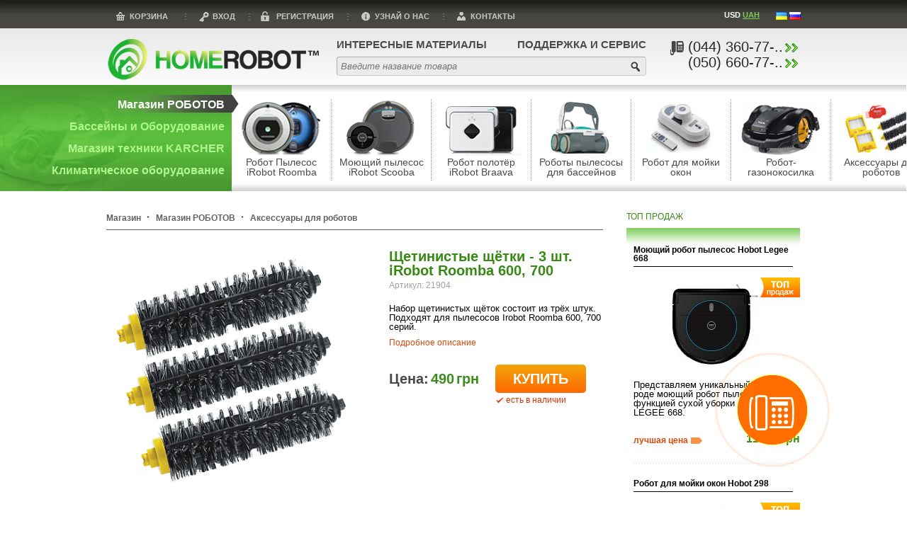

--- FILE ---
content_type: text/html; charset=UTF-8
request_url: https://homerobot.ua/700_600_series_bristle_brush_3_pack.html
body_size: 13373
content:
<!DOCTYPE html>
<html lang="ru">
<head>
    <title>Щетинистые щётки - 3 шт. iRobot Roomba 600, 700, купить в Киеве, цены, отзывы и описание по Украине, рейтинг в интернет-магазине HomeRobot</title>

    <meta http-equiv="Content-Type" content="text/html; charset=UTF-8">
    <meta name="description" content="Щетинистые щётки - 3 шт. iRobot Roomba 600, 700 купить ☎(050) 660-77-60 в каталоге интернет-магазина HomeRobot.ua низкие цены и скидки. Доставим Киев и Украина." />
    <meta name="keywords" content="" />
    <!--<meta name="yandex-verification" content="4935db2f899473ed" />-->
    <link rel="alternate" hreflang="uk-ua" href="https://homerobot.ua/ua/700_600_series_bristle_brush_3_pack.html" />
    <link rel="alternate" hreflang="ru-ua" href="https://homerobot.ua/700_600_series_bristle_brush_3_pack.html" />
    <link rel="alternate" media="only screen and (max-width: 640px)" href="https://m.homerobot.ua/700_600_series_bristle_brush_3_pack.html" >
        <meta name="viewport" content="width=980">
            <link rel="stylesheet" type="text/css" href="/css/style.css?1472719197"/>
            <link rel="stylesheet" type="text/css" href="/js/fancybox/jquery.fancybox-1.3.4.css?1448350493"/>
    
        <script>
        
        (function(i,s,o,g,r,a,m){i['GoogleAnalyticsObject']=r;i[r]=i[r]||function(){
            (i[r].q=i[r].q||[]).push(arguments)},i[r].l=1*new Date();a=s.createElement(o),
                m=s.getElementsByTagName(o)[0];a.async=1;a.src=g;m.parentNode.insertBefore(a,m)
        })(window,document,'script','//www.google-analytics.com/analytics.js','ga');
        ga('create', 'UA-51591382-1', 'homerobot.ua');
        ga('send', 'pageview');
        
    </script>
    <meta name="google-site-verification" content="h5RGfuBz8-ZSQwcxwpZHQIE9yWzA8tJfPoRdxu5wrxw" />

    

    <!--<script type="text/javascript">
        (function (d, w, c) {
            (w[c] = w[c] || []).push(function() {
                try {
                    w.yaCounter28566076 = new Ya.Metrika({id:28566076,
                    webvisor:true,
                    clickmap:true,
                    trackLinks:true,
                    accurateTrackBounce:true});
                } catch(e) { }
            });

            var n = d.getElementsByTagName("script")[0],
                    s = d.createElement("script"),
                    f = function () { n.parentNode.insertBefore(s, n); };
            s.type = "text/javascript";
            s.async = true;
            s.src = (d.location.protocol == "https:" ? "https:" : "http:") + "//mc.yandex.ru/metrika/watch.js";

            if (w.opera == "[object Opera]") {
                d.addEventListener("DOMContentLoaded", f, false);
            } else { f(); }
        })(document, window, "yandex_metrika_callbacks");
    </script>
 -->
    

</head>
<body>
<!--<noscript><div><img src="//mc.yandex.ru/watch/28566076" style="position:absolute; left:-9999px;" alt="" /></div></noscript>-->
<div class="wrapper">
    
    <header>
    <div id="contacts">
        <div class="container1024 clearfix">
            <div class="contactsMap">
                <img id="mapImage" src="/image/map-ru.jpg" alt='Мы здесь'/>
            </div>
            <div itemscope itemtype="https://schema.org/PostalAddress" class="info">
                <b>Наш адрес</b><br/>
                <span class="address" itemprop = "streetAddress" >Украина, г.Киев, проспект Победы, 67кФ</span><br/>
                <b>Контактные телефоны:</b><br/>
                <span itemprop="telephone" >(050) 660-77-60</span><br/>
                <span class="secondPhone" itemprop="telephone" >(050) 660-77-60</span><br/>
                <b class="mailAddress" itemprop="email">homerobot.ua@gmail.com</b>
                <div class="social">
                    <a rel="nofollow" href="https://www.facebook.com/homerobot.ua" class="fb" target="_blank"></a>
                    <a rel="nofollow" href="" class="yt" target="_blank"></a>
                    <a rel="nofollow" href="https://twitter.com/iRobot_ukr" class="tw" target="_blank"></a>
                    <a rel="nofollow" href="https://plus.google.com/104731051871037809210" class="gp" target="_blank"></a>
                </div>
            </div>
        </div>
    </div>

    <div class="top">
        <div class="container">
            <nav>
                <div id="cartTop" data-lang="ru">
                    
    <a rel="nofollow" onclick="ga('send', 'event', 'cart', 'enter');" class="cart" href="/cart/">
        <span>КОРЗИНА</span>
            </a>
                </div>
                <div class="separator"></div>
                                <div>
                    <a data-target="#login" class="enter popuplink" rel="nofollow" href="/user/login/">Вход</a>
                    <div id="login" class="hide">
                        <form action="/user/login/" method="POST">
                            <div class="popup-close">x</div>
                            <h4>Вход на сайт</h4>
                            <div class="form-messages"></div>
                            <div class="form-control">
                                <label for="input-login">Е-Мейл</label>
                                <input id="input-login" type="text" name="user[email]">
                            </div>
                            <div class="form-control">
                                <label for="input-password">Пароль</label>
                                <input id="input-password" type="password" name="user[password]">
                            </div>
                            <div class="tac form-button">
                                <a class="newPass" rel="nofollow" href="/user/forgotPass/">Забыли пароль?</a>
                                <button style="margin-left: 10px;" class="orange-button ajax-submit">Войти</button>
                            </div>
                        </form>
                    </div>
                </div>
                <div class="separator"></div>
                <div>
                    <a data-target="#register" rel="nofollow" href="/user/register/" class="register popuplink" onclick="ga('send', 'event', 'ButtonClick', 'Click', 'header_register');">Регистрация</a>
<div id="register" class="hide">
    <form method="POST" action="/user/register/">
        <div class="popup-close">x</div>
        <h4>Регистрация</h4>
        <div class="form-messages"></div>
        <div class="form-control">
            <label for="reg-login">Е-Мейл</label>
            <input id="reg-login" type="text" name="user[email]">
        </div>
        <div class="form-control">
            <label for="reg-password">Пароль</label>
            <input id="reg-password" type="password" name="user[password]">
        </div>
        <div class="form-control">
            <label for="reg-password2">Повторите пароль</label>
            <input id="reg-password2" type="password" name="user[password2]">
        </div>
        <div class="form-control">
                <label for="captcha">Введите символы</label>
                <input id="captcha" type="text" name="captcha[text]" /><br />
                <img alt='Captcha' src='https://homerobot.ua/img/captcha/6a4b4fa458b6a59160e744b66141f931.png'  class='mycaptcha' ><input type='hidden' name='captcha[fileName]' value='6a4b4fa458b6a59160e744b66141f931.png' />
        </div>
        <div class="tac form-button">
            <button class="orange-button ajax-submit">Сохранить данные</button>
        </div>
    </form>
</div>
                </div>
                
                <div class="separator"></div>
                <div id="about">
                    <a rel="nofollow" href="javascript:void(0)" class="about">
                        Узнай о нас
                    </a>

                    <div id="aboutDetails">
                        <a rel="nofollow" class="aboutCompany" href="/about_us/">О компании</a>
                        <a rel="nofollow" class="payAndDelivery" href="/payment_delivery/">Оплата и доставка</a>
                    </div>
                </div>
                <div class="separator"></div>
                <div>
                    <a rel="nofollow" id="contactsButton" class="contactsButton" href="javascript:void(0)" onclick="ga('send', 'event', 'ButtonClick', 'click', 'header_contacts');">Контакты</a>
                </div>
            </nav>

            <div id="langAndCurrency">
                <div class="currency">
                    <a rel="nofollow" href="javascript:void(0)" class="currencySelector" data-id="2" id="USD">USD</a>
                    <a rel="nofollow" href="javascript:void(0)" class="currencySelector active" data-id="1" id="UAH">UAH</a>
                </div>
                <div class="lang">
                    <a id="langUA" class="langSelector" href="/ua/700_600_series_bristle_brush_3_pack.html"></a>
                    <a id="langRU" class="langSelector" href="/700_600_series_bristle_brush_3_pack.html"></a>
                </div>
            </div>
        </div>
    </div>

    <div class="middle">
        <div class="container">
            <a id="logo" href="/"><img src="/image/logo.png" title="Интернет-магазин HomeRobot" alt="Интернет-магазин HomeRobot"/></a>
            <nav class="middleMenu">
    <div class="interest">
        <a href="/articles/">Интересные материалы</a>
        <ul>
                            <li class="borderBottom" >
                    <a href="/articles/all_about_robots/">Всё о роботах</a>
                </li>
                            <li class="borderBottom" >
                    <a href="/articles/pools_and_pool_equipment/">Бассейны и бассейновое оборудование</a>
                </li>
                            <li class="borderBottom" >
                    <a href="/articles/appliances_karcher/">Техника Karcher</a>
                </li>
                            <li class="borderBottom" >
                    <a href="/articles/climate_systems_for_home_and_pool/">Климатические системы для дома и бассейна</a>
                </li>
                            <li >
                    <a href="/articles/video/">Видеогалерея</a>
                </li>
                    </ul>
    </div>
    <div class="support">
        <span>Поддержка и сервис</span>
        <ul>
                            <li>
                    <a  href="/manuals/">Инструкции</a>
                </li>
                            <li>
                    <a rel="nofollow" href="/repair/">Гарантийное обслуживание и ремонт</a>
                </li>
                    </ul>
    </div>
</nav>
            <div id="search">
                <form method="GET" action="/products/search/">
                    <input data-lang="" name="value" placeholder="Введите название товара" type="text" id="searchInput" />
                </form>
                <div id="searchResult" data-lang="" data-full="Показать все результаты"></div>
            </div>
            <div class="phones">
                <a rel="nofollow" href="javascript:;" onclick="ga('send', 'event', 'ButtonClick', 'Click', 'full_phone');">
                    <div class="hidden-phone">
                        <div>
                            (044) 360-77-..
                            <div class="arrow-phone"></div>
                        </div>
                        <div>
                            (050) 660-77-..
                            <div class="arrow-phone2"></div>
                        </div>
                    </div>
                </a>
                <div class="full-phone">
                    <span>(050) 660-77-60</span><br/>
                    <span>(050) 660-77-60</span>
                </div>
            </div>
        </div>
    </div>
    <div class="bottom clearfix">
        <div id="categoryGroups">
            <div class="shop_robots oneCategoryGroup">
            <a href="/shop_robots/" class="selected categoryTitle">Магазин РОБОТОВ</a>
            <div class="bg"></div>
            <div class="categoriesList">
                                    <div class="oneCategory">
    <a href="/shop_robots/vacuum_cleaner_irobot_roomba/" class="imageContainer">
        <img height="80" alt="Робот Пылесос iRobot Roomba" src="/upload/images/rp_irobot_roombajpg13122013185309_h80_m3.jpg"/>
    </a>
    <a href="/shop_robots/vacuum_cleaner_irobot_roomba/">Робот Пылесос iRobot Roomba</a>
</div>
                                    <div class="oneCategory">
    <a href="/shop_robots/washing_vacuum_cleaner_irobot_scooba/" class="imageContainer">
        <img height="80" alt="Моющий пылесос iRobot Scooba" src="/upload/images/irob_scoobajpg21122013212110_h80_m3.jpg"/>
    </a>
    <a href="/shop_robots/washing_vacuum_cleaner_irobot_scooba/">Моющий пылесос iRobot Scooba</a>
</div>
                                    <div class="oneCategory">
    <a href="/shop_robots/floor_polisher_irobot_braava/" class="imageContainer">
        <img height="80" alt="Робот полотёр iRobot Braava" src="/upload/images/rp_mintjpg13122013185917_h80_m3.jpg"/>
    </a>
    <a href="/shop_robots/floor_polisher_irobot_braava/">Робот полотёр iRobot Braava</a>
</div>
                                    <div class="oneCategory">
    <a href="/shop_robots/pool_cleaning/" class="imageContainer">
        <img height="80" alt="Роботы пылесосы для бассейнов" src="/upload/images/rp_basjpg13122013185404_h80_m3.jpg"/>
    </a>
    <a href="/shop_robots/pool_cleaning/">Роботы пылесосы для бассейнов</a>
</div>
                                    <div class="oneCategory">
    <a href="/shop_robots/window_cleaner_robot/" class="imageContainer">
        <img height="80" alt="Робот для мойки окон" src="/upload/images/hobotjpg12012017135335_h80_m3.jpg"/>
    </a>
    <a href="/shop_robots/window_cleaner_robot/">Робот для мойки окон</a>
</div>
                                    <div class="oneCategory">
    <a href="/shop_robots/lawnmowers/" class="imageContainer">
        <img height="80" alt="Робот-газонокосилка" src="/upload/images/rp_gazjpg13122013190537_h80_m3.jpg"/>
    </a>
    <a href="/shop_robots/lawnmowers/">Робот-газонокосилка</a>
</div>
                                    <div class="oneCategory">
    <a href="/shop_robots/accessories_parts/" class="imageContainer">
        <img height="80" alt="Аксессуары для роботов" src="/upload/images/acsessjpg21122013212555_h80_m3.jpg"/>
    </a>
    <a href="/shop_robots/accessories_parts/">Аксессуары для роботов</a>
</div>
                            </div>
        </div>
            <div class="pools_equipment oneCategoryGroup">
            <a href="/pools_equipment/" class="categoryTitle">Бассейны и Оборудование</a>
            <div class="bg"></div>
            <div class="categoriesList">
                                    <div class="oneCategory">
    <a href="/pools_equipment/pool/" class="imageContainer">
        <img height="80" alt="Бассейн" src="/upload/images/basseynijpg13122013185238_h80_m3.jpg"/>
    </a>
    <a href="/pools_equipment/pool/">Бассейн</a>
</div>
                                    <div class="oneCategory">
    <a href="/pools_equipment/swimming_pool_equipment/" class="imageContainer">
        <img height="80" alt="Оборудование для бассейнов" src="/upload/images/oborudovaniejpg13122013190616_h80_m3.jpg"/>
    </a>
    <a href="/pools_equipment/swimming_pool_equipment/">Оборудование для бассейнов</a>
</div>
                                    <div class="oneCategory">
    <a href="/pools_equipment/cleaning_supplies_pool_maintenance/" class="imageContainer">
        <img height="80" alt="Средства очистки, Уход за бассейном" src="/upload/images/obrabotka1jpg23122013232211_h80_m3.jpg"/>
    </a>
    <a href="/pools_equipment/cleaning_supplies_pool_maintenance/">Средства очистки, Уход за бассейном</a>
</div>
                                    <div class="oneCategory">
    <a href="/pools_equipment/saunas_equipment/" class="imageContainer">
        <img height="80" alt="Сауны и Оборудование" src="/upload/images/saunyjpg13122013190702_h80_m3.jpg"/>
    </a>
    <a href="/pools_equipment/saunas_equipment/">Сауны и Оборудование</a>
</div>
                            </div>
        </div>
            <div class="shop_appliances_karcher oneCategoryGroup">
            <a href="/shop_appliances_karcher/" class="categoryTitle">Магазин техники KARCHER</a>
            <div class="bg"></div>
            <div class="categoriesList">
                                    <div class="oneCategory">
    <a href="/shop_appliances_karcher/vacuum_cleaner/" class="imageContainer">
        <img height="80" alt="Пылесосы Karcher" src="/upload/images/k2jpg27122013225631_h80_m3.jpg"/>
    </a>
    <a href="/shop_appliances_karcher/vacuum_cleaner/">Пылесосы Karcher</a>
</div>
                                    <div class="oneCategory">
    <a href="/shop_appliances_karcher/pressure_washers/" class="imageContainer">
        <img height="80" alt="Минимойки высокого давления" src="/upload/images/k1jpg27122013225502_h80_m3.jpg"/>
    </a>
    <a href="/shop_appliances_karcher/pressure_washers/">Минимойки высокого давления</a>
</div>
                                    <div class="oneCategory">
    <a href="/shop_appliances_karcher/steam_cleaners/" class="imageContainer">
        <img height="80" alt="Пароочистители Karcher" src="/upload/images/k3jpg27122013225712_h80_m3.jpg"/>
    </a>
    <a href="/shop_appliances_karcher/steam_cleaners/">Пароочистители Karcher</a>
</div>
                                    <div class="oneCategory">
    <a href="/shop_appliances_karcher/pumping_equipment/" class="imageContainer">
        <img height="80" alt="Насосное оборудование" src="/upload/images/k4jpg27122013225650_h80_m3.jpg"/>
    </a>
    <a href="/shop_appliances_karcher/pumping_equipment/">Насосное оборудование</a>
</div>
                                    <div class="oneCategory">
    <a href="/shop_appliances_karcher/professional_equipment/" class="imageContainer">
        <img height="80" alt="Профессиональное оборудование" src="/upload/images/k5jpg27122013225733_h80_m3.jpg"/>
    </a>
    <a href="/shop_appliances_karcher/professional_equipment/">Профессиональное оборудование</a>
</div>
                                    <div class="oneCategory">
    <a href="/shop_appliances_karcher/action/" class="imageContainer">
        <img height="80" alt="Акция Karcher" src="/upload/images/k6jpg27122013225822_h80_m3.jpg"/>
    </a>
    <a href="/shop_appliances_karcher/action/">Акция Karcher</a>
</div>
                                    <div class="oneCategory">
    <a href="/shop_appliances_karcher/other_cleaner/" class="imageContainer">
        <img height="80" alt="Другая техника Karcher" src="/upload/images/k7jpg27122013225947_h80_m3.jpg"/>
    </a>
    <a href="/shop_appliances_karcher/other_cleaner/">Другая техника Karcher</a>
</div>
                                    <div class="oneCategory">
    <a href="/shop_appliances_karcher/accessories_consumables/" class="imageContainer">
        <img height="80" alt="Аксессуары и Расходники" src="/upload/images/k8jpg27122013230008_h80_m3.jpg"/>
    </a>
    <a href="/shop_appliances_karcher/accessories_consumables/">Аксессуары и Расходники</a>
</div>
                            </div>
        </div>
            <div class="climatic_equipment oneCategoryGroup">
            <a href="/climatic_equipment/" class="categoryTitle">Климатическое оборудование</a>
            <div class="bg"></div>
            <div class="categoriesList">
                                    <div class="oneCategory">
    <a href="/climatic_equipment/systems_dehumidification/" class="imageContainer">
        <img height="80" alt="Системы осушения воздуха" src="/upload/images/ko12jpg11062014001118_h80_m3.jpg"/>
    </a>
    <a href="/climatic_equipment/systems_dehumidification/">Системы осушения воздуха</a>
</div>
                                    <div class="oneCategory">
    <a href="/climatic_equipment/heat_pumps/" class="imageContainer">
        <img height="80" alt="Тепловые насосы" src="/upload/images/ko2jpg05062014224031_h80_m3.jpg"/>
    </a>
    <a href="/climatic_equipment/heat_pumps/">Тепловые насосы</a>
</div>
                                    <div class="oneCategory">
    <a href="/climatic_equipment/air_purification_systems/" class="imageContainer">
        <img height="80" alt="Системы очистки воздуха" src="/upload/images/ko3jpg05062014223505_h80_m3.jpg"/>
    </a>
    <a href="/climatic_equipment/air_purification_systems/">Системы очистки воздуха</a>
</div>
                            </div>
        </div>
    </div>


<div id="categoriesWrapper">
    <div id="categoriesOuter">
        <div id="categories" class="clearfix"></div>
    </div>
</div>
    </div>
</header>
    <div class="container clearfix">
        <div class="leftPagePart">
            
<div class="ajax-popup-with-call">
    <div id="ajax-popup-buy">
        <div id="popup-buy">
    <div class="popup-buy-container">
        <span class="popup-buy-close"></span>
        <div class="popup-buy-wrapper">
            <table id="cartProduct" class="popupCartProduct">
                <tbody>

                                                </tbody>
            </table>
        </div>
    </div>
</div>
    </div>
    <div class="popup-buy-info-wrapper">
        <h3 class="popup-buy-title">Заказать без оформления</h3>
        <h3 class="popup-buy-subTitle">Оставьте Ваш телефон и менеджер свяжется с Вами в течении 2 минут.</h3>
        <div class="callback-form clearfix">
            <form action="/callback/">
                <div class="clearfix">
                    <div class="popup-clarify-input">
                        <input id="popup-clarify-phone" type="tel" class="callback-phone" name="data[phone]" placeholder="38( ___ ) ___ - __ - __ "/>
                        <input id="call-me" type="submit" value="Жду звонка!">
                        <input type="hidden" name="feedbackType" value="callback"/>
                        <input class="popup-order-location" type="hidden" name="data[location]" value="ru/">
                        <div class="callback-messages"></div>
                        <label for="popup-clarify-phone">например: +38(067)208-80-28</label>
                    </div>
                </div>

            </form>
        </div>
    </div>
</div>

<div id="scrollbar">
    <div class="scrollbar-bg-left"></div>
    <div class="scrollbar-bg-right"></div>
    <div class="scrollbar-inner">
        <div class="logo">
            <a href="/"><img src="/image/logo.png" title="Интернет-магазин HomeRobot" alt="Интернет-магазин HomeRobot"/></a>
        </div>
        <div class="product-block">
            <div class="product-image">
                <img src="/upload/images/700_series_bristle_brush_3_packpng05082014134420_w70_h70_m5.png" alt="Аксессуары для роботов: Щетинистые щётки - 3 шт. iRobot Roomba 600, 700" title="Аксессуары для роботов: Щетинистые щётки - 3 шт. iRobot Roomba 600, 700"/>
            </div>
            <div class="product-name">Щетинистые щётки - 3 шт. iRobot Roomba 600, 700</div>
            <div class="product-text">
                <div class="product-price">Цена: <span id="popupPrice">490</span> грн</div>
                <button data-id="995" id="scrollBuy" class="orange-button ">Купить</button>
            </div>
        </div>
        <span id="scrollTop" class="pull-right"><img src="/image/up.png" alt="Назад к началу страницы"/></span>
    </div>
</div>
<div class="productPage">
    <div itemscope itemtype="https://schema.org/BreadcrumbList" class="breadcrumbs">
        <a itemprop="url" href="https://homerobot.ua/">
            <span itemprop="name">Магазин</span>
        </a>
        <span class="breadcrumbsArrow"></span>
                    <a itemprop="url" href="https://homerobot.ua/shop_robots/">
                <span itemprop="name">Магазин РОБОТОВ</span>
            </a>
            <span class="breadcrumbsArrow"></span>
                <a itemprop="url" href="https://homerobot.ua/shop_robots/accessories_parts/">
            <span itemprop="name">Аксессуары для роботов</span>
        </a>
            </div>
    <div itemscope itemtype="https://schema.org/Product" class="mainPart">
        <div class="top clearfix">
            <div class="left">
                <a href="/upload/images/700_series_bristle_brush_3_packpng05082014134420.png" id="mainImage" class="galleryPhotos" rel="gallery1">
                    <img width="350" height="350" src="/upload/images/700_series_bristle_brush_3_packpng05082014134420_w350_h350_m5.png" alt="Аксессуары для роботов: Щетинистые щётки - 3 шт. iRobot Roomba 600, 700" title="Аксессуары для роботов: Щетинистые щётки - 3 шт. iRobot Roomba 600, 700"/>
                </a>
                <div style="display: none">
                                    </div>
                <nav id="productNav">
                    <ul>
                                                                                                                                            </ul>
                </nav>
            </div>
            <div class="right">
                <h1 itemprop="name">Щетинистые щётки - 3 шт. iRobot Roomba 600, 700</h1>
                                                    <span class="articul" itemprop="productID">Артикул: 21904</span>
                                                <div class="shortDescription" itemprop="description">
                    Набор щетинистых щёток состоит из трёх штук. Подходят для пылесосов Irobot Roomba 600, 700 серий.
                </div>
                <a class="watchDetails" href="javascript:void(0)">Подробное описание</a>

                <div id="priceAndCart" itemprop="offers" itemscope itemtype="https://schema.org/Offer">
                    <span class="priceTitle">Цена:</span>
                    <span class="price" itemprop="price" content="490">490</span>
                    <span class="priceCur" itemprop="priceCurrency" content="грн">грн</span>
                                        <div style="display: inline-block; margin-left: 20px;">
                        <button class="addcart large" data-id="995">Купить</button>
                                                    <span class="available" itemprop="availability" href="https://schema.org/InStock">есть в наличии</span>
                                            </div>
                </div>

                <div id="share"></div>
            </div>
        </div>
        
                    <div id="similar">
                <div class="heading">Рекомендуемые товары</div>
                                    <div class="oneItem">
    <div class="image-container">
        <a class="linkImage" href="/sidebrush_irobot_roomba.html">
                        <img width="150" height="150" src="/upload/images/sidebrush_irobot_roombajpg18112013001822_w150_h150_m5.jpg"  alt="Аксессуары для роботов: Боковая щетка iRobot Roomba" title="Аксессуары для роботов: Боковая щетка iRobot Roomba" />
        </a>
    </div>
    <a class="linkTitle" href="/sidebrush_irobot_roomba.html">Боковая щетка iRobot Roomba</a>
    <div class="bottom">
        <span class="price"> 200 грн</span>
                                <button class="addcart" data-id="13">Купить</button>
            </div>
</div>
                                    <div class="oneItem">
    <div class="image-container">
        <a class="linkImage" href="/vacuum_cleaner_irobot_roomba_650.html">
                        <img width="150" height="150" src="/upload/images/irobot_roomba_650jpg10022014124428_w150_h150_m5.jpg"  alt="Робот Пылесос iRobot Roomba: Робот Пылесос iRobot Roomba 650" title="Робот Пылесос iRobot Roomba: Робот Пылесос iRobot Roomba 650" />
        </a>
    </div>
    <a class="linkTitle" href="/vacuum_cleaner_irobot_roomba_650.html">Робот Пылесос iRobot Roomba 650</a>
    <div class="bottom">
        <span class="price"> 13540 грн</span>
                    <button class="inactive-small">Купить</button>
            </div>
</div>
                            </div>
                <div id="description" class="normal">
            <h2>Характеристики Щетинистые щётки - 3 шт. iRobot Roomba 600, 700</h2>
            <p style="text-align: left;">Набор щетинистых щёток состоит из трёх штук. Подходят для пылесосов Irobot Roomba 600, 700 серий. При длительном использовании, щётки стираются, и соответственно собирают мусор не так хорошо, как раньше. Для более качественной уборки, иногда, требуется замена на новые. Срока годности они не имеют. Замена щёток в каждом случае происходит индивидуально, в зависимости как часто работает устройство, есть ковры или домашние животные и т.д.</p>
        </div>

        <div id="comments" >
            <h2>Отзывы покупателей</h2>
                            <span class="nocomment">
                    Для добавления комментария
                    <a href="/user/login/" data-target="#login" class="popuplink">войдите</a>
                    или <a href="/user/register/" class="popuplink" data-target="#register">зарегистрируйтесь</a>
                </span>
                    </div>

        <div id="allComments">
                    </div>
        <div class="hide">
            <div id="youtube"></div>
            <div id="complectation"></div>
        </div>
    </div>
</div>

        </div>
        <div class="rightPagePart">
            <div class="topSale">
    <div class="heading">Топ продаж</div>
    <div class="items" id="topSaleSlider">
                    <div class="topSale-block">                <div class="oneItem">
                    <a class="titleLink" href="/washing_vacuum_cleaner_hobot_legge_668.html">Моющий робот пылесос Hobot Legee 668</a>
                                        <div class="image-container">
                        <a class="linkImage" href="/washing_vacuum_cleaner_hobot_legge_668.html">
                            <img class="topSaleLabel" src="/image/top-sale.png" alt=""/>
                            <img width="135" height="135" src="/upload/images/hobot_legge_668_1jpg13032018125940_w135_h135_m5.jpg" alt="Моющий пылесос iRobot Scooba: Моющий робот пылесос Hobot Legee 668" title="Моющий пылесос iRobot Scooba: Моющий робот пылесос Hobot Legee 668" />
                        </a>
                    </div>
                    <div class="shortDescription">
                        Представляем уникальный в своём роде моющий робот пылесос с функцией сухой уборки - Hobot LEGEE 668. 
                    </div>
                    <!--noindex--><a rel="nofollow" class="details" href="/washing_vacuum_cleaner_hobot_legge_668.html">лучшая цена</a><!--/noindex-->
                    <span class="price">11950 грн</span>
                                            <div class="horDotSeparator"></div>
                                    </div>
                                                <div class="oneItem">
                    <a class="titleLink" href="/robot_cleaning_windows_hobot_298.html">Робот для мойки окон Hobot 298</a>
                                        <div class="image-container">
                        <a class="linkImage" href="/robot_cleaning_windows_hobot_298.html">
                            <img class="topSaleLabel" src="/image/top-sale.png" alt=""/>
                            <img width="135" height="135" src="/upload/images/hobot298jpg20032019104028_w135_h135_m5.jpg" alt="Робот для мойки окон: Робот для мойки окон Hobot 298" title="Робот для мойки окон: Робот для мойки окон Hobot 298" />
                        </a>
                    </div>
                    <div class="shortDescription">
                        Новинка 2019 года уже в Украине! Новая модель робот для мойки окон Hobot 298 - это улучшенный вариант, предыдущей модели Hobot 288.
                    </div>
                    <!--noindex--><a rel="nofollow" class="details" href="/robot_cleaning_windows_hobot_298.html">лучшая цена</a><!--/noindex-->
                    <span class="price">12270 грн</span>
                                            <div class="horDotSeparator"></div>
                                    </div>
            </div>                    <div class="topSale-block">                <div class="oneItem">
                    <a class="titleLink" href="/pool_cleaner_zodiac_tornax_rt3200.html">Робот пылесос для бассейна Zodiac Tornax RT 3200</a>
                                        <div class="image-container">
                        <a class="linkImage" href="/pool_cleaner_zodiac_tornax_rt3200.html">
                            <img class="topSaleLabel" src="/image/top-sale.png" alt=""/>
                            <img width="135" height="135" src="/upload/images/zodiac_rc3200_tornax_1jpg10052017152605_w135_h135_m5.jpg" alt="Роботы пылесосы для бассейнов: Робот пылесос для бассейна Zodiac Tornax RT 3200" title="Роботы пылесосы для бассейнов: Робот пылесос для бассейна Zodiac Tornax RT 3200" />
                        </a>
                    </div>
                    <div class="shortDescription">
                        Новый робот пылесос Zodiac Tornax RT3200 отлично справится с задачей уборки частных бассейнов небольших размеров - 10 на 5 м.
                    </div>
                    <!--noindex--><a rel="nofollow" class="details" href="/pool_cleaner_zodiac_tornax_rt3200.html">лучшая цена</a><!--/noindex-->
                    <span class="price">26465 грн</span>
                                            <div class="horDotSeparator"></div>
                                    </div>
                                                <div class="oneItem">
                    <a class="titleLink" href="/pool_cleaner_hayward_sharkvac_xl_pilot.html">Робот пылесос для бассейна Hayward SharkVac XL Pilot</a>
                                        <div class="image-container">
                        <a class="linkImage" href="/pool_cleaner_hayward_sharkvac_xl_pilot.html">
                            <img class="topSaleLabel" src="/image/top-sale.png" alt=""/>
                            <img width="135" height="135" src="/upload/images/hayward_sharkvacxl_pilot2jpg12052017162838_w135_h135_m5.jpg" alt="Роботы пылесосы для бассейнов: Робот пылесос для бассейна Hayward SharkVac XL Pilot" title="Роботы пылесосы для бассейнов: Робот пылесос для бассейна Hayward SharkVac XL Pilot" />
                        </a>
                    </div>
                    <div class="shortDescription">
                        Необыкновенно эффективный, простой в обслуживании и быстрый в работе Hayward® SharkVac XL Pilot 
                    </div>
                    <!--noindex--><a rel="nofollow" class="details" href="/pool_cleaner_hayward_sharkvac_xl_pilot.html">лучшая цена</a><!--/noindex-->
                    <span class="price">61664 грн</span>
                                            <div class="horDotSeparator"></div>
                                    </div>
            </div>                    <div class="topSale-block">                <div class="oneItem">
                    <a class="titleLink" href="/pool_cleaner_aquabot_bravo.html">Робот пылесос для бассейна Aquabot Bravo</a>
                                        <div class="image-container">
                        <a class="linkImage" href="/pool_cleaner_aquabot_bravo.html">
                            <img class="topSaleLabel" src="/image/top-sale.png" alt=""/>
                            <img width="135" height="135" src="/upload/images/aquabotbravo2jpg28082015155152_w135_h135_m5.jpg" alt="Роботы пылесосы для бассейнов: Робот пылесос для бассейна Aquabot Bravo" title="Роботы пылесосы для бассейнов: Робот пылесос для бассейна Aquabot Bravo" />
                        </a>
                    </div>
                    <div class="shortDescription">
                        Робот-пылесос Aquabot Bravo для очистки открытых/закрытых бассейнов с любыми покрытиями и любой формы, площадь до 80кв.м. Автоматический режим.
                    </div>
                    <!--noindex--><a rel="nofollow" class="details" href="/pool_cleaner_aquabot_bravo.html">лучшая цена</a><!--/noindex-->
                    <span class="price">51987 грн</span>
                                            <div class="horDotSeparator"></div>
                                    </div>
                                                <div class="oneItem">
                    <a class="titleLink" href="/pool_cleaner_hayward_tiger_shark2.html">Робот пылесос для бассейна Hayward TigerShark 2</a>
                                        <div class="image-container">
                        <a class="linkImage" href="/pool_cleaner_hayward_tiger_shark2.html">
                            <img class="topSaleLabel" src="/image/top-sale.png" alt=""/>
                            <img width="135" height="135" src="/upload/images/tigershark2jpg02032016132156_w135_h135_m5.jpg" alt="Роботы пылесосы для бассейнов: Робот пылесос для бассейна Hayward TigerShark 2" title="Роботы пылесосы для бассейнов: Робот пылесос для бассейна Hayward TigerShark 2" />
                        </a>
                    </div>
                    <div class="shortDescription">
                        Робот пылесос для бассейна Hayward TigerShark 2 благодаря 30-ти метровому кабелю и 7-часовой программе очистки подходит для больших бассейнов, спортивных, полуолимпийских. 
                    </div>
                    <!--noindex--><a rel="nofollow" class="details" href="/pool_cleaner_hayward_tiger_shark2.html">лучшая цена</a><!--/noindex-->
                    <span class="price">86100 грн</span>
                                            <div class="horDotSeparator"></div>
                                    </div>
            </div>                    <div class="topSale-block">                <div class="oneItem">
                    <a class="titleLink" href="/pool_cleaner_zodiac_vortex_pro_4wd_rv5480_iq.html">Робот пылесос для бассейна Zodiac Vortex PRO 4WD RV5480 IQ</a>
                                        <div class="image-container">
                        <a class="linkImage" href="/pool_cleaner_zodiac_vortex_pro_4wd_rv5480_iq.html">
                            <img class="topSaleLabel" src="/image/top-sale.png" alt=""/>
                            <img width="135" height="135" src="/upload/images/zodiac_rv5480_iqjpg29052018171539_w135_h135_m5.JPG" alt="Роботы пылесосы для бассейнов: Робот пылесос для бассейна Zodiac Vortex PRO 4WD RV5480 IQ" title="Роботы пылесосы для бассейнов: Робот пылесос для бассейна Zodiac Vortex PRO 4WD RV5480 IQ" />
                        </a>
                    </div>
                    <div class="shortDescription">
                        Новинка 2018 года! Робот пылесос для бассейна Zodiac Vortex PRO 4WD RV 5480 IQ теперь с возможностью управления мобильным приложениям. 
                    </div>
                    <!--noindex--><a rel="nofollow" class="details" href="/pool_cleaner_zodiac_vortex_pro_4wd_rv5480_iq.html">лучшая цена</a><!--/noindex-->
                    <span class="price">53265 грн</span>
                                            <div class="horDotSeparator"></div>
                                    </div>
                                                <div class="oneItem">
                    <a class="titleLink" href="/pool_cleaner_zodiac_vortex_pro_4wd_rv_5500.html">Робот пылесос для бассейна Zodiac Vortex PRO 4WD RV 5500</a>
                                        <div class="image-container">
                        <a class="linkImage" href="/pool_cleaner_zodiac_vortex_pro_4wd_rv_5500.html">
                            <img class="topSaleLabel" src="/image/top-sale.png" alt=""/>
                            <img width="135" height="135" src="/upload/images/all_photo_vortex44wd_2_122012jpg31082015130423_w135_h135_m5.jpg" alt="Роботы пылесосы для бассейнов: Робот пылесос для бассейна Zodiac Vortex PRO 4WD RV 5500" title="Роботы пылесосы для бассейнов: Робот пылесос для бассейна Zodiac Vortex PRO 4WD RV 5500" />
                        </a>
                    </div>
                    <div class="shortDescription">
                        Робот пылесос для бассейна Zodiac Vortex 4WD RV 5500 для частных плавательных бассейнов с размером не превышая 15метров в длину и 7метров в ширину. 
                    </div>
                    <!--noindex--><a rel="nofollow" class="details" href="/pool_cleaner_zodiac_vortex_pro_4wd_rv_5500.html">лучшая цена</a><!--/noindex-->
                    <span class="price">54605 грн</span>
                                            <div class="horDotSeparator"></div>
                                    </div>
            </div>                    <div class="topSale-block">                <div class="oneItem">
                    <a class="titleLink" href="/pool_cleaner_aquabot_ur400.html">Робот пылесос для бассейна Aquabot UR400</a>
                                        <div class="image-container">
                        <a class="linkImage" href="/pool_cleaner_aquabot_ur400.html">
                            <img class="topSaleLabel" src="/image/top-sale.png" alt=""/>
                            <img width="135" height="135" src="/upload/images/aquabot_ur400jpg22042020123800_w135_h135_m5.jpg" alt="Роботы пылесосы для бассейнов: Робот пылесос для бассейна Aquabot UR400" title="Роботы пылесосы для бассейнов: Робот пылесос для бассейна Aquabot UR400" />
                        </a>
                    </div>
                    <div class="shortDescription">
                        Новинка в линейке автоматизированных пылесосов - Aquabot UR400. Водный робот предназначен для качественной очистки больших частных бассейнов размером до 100 м².
                    </div>
                    <!--noindex--><a rel="nofollow" class="details" href="/pool_cleaner_aquabot_ur400.html">лучшая цена</a><!--/noindex-->
                    <span class="price">79622 грн</span>
                                            <div class="horDotSeparator"></div>
                                    </div>
                                                <div class="oneItem">
                    <a class="titleLink" href="/pool_cleaner_aquabot_viva_go.html">Робот пылесос для бассейна Aquabot Viva Go</a>
                                        <div class="image-container">
                        <a class="linkImage" href="/pool_cleaner_aquabot_viva_go.html">
                            <img class="topSaleLabel" src="/image/top-sale.png" alt=""/>
                            <img width="135" height="135" src="/upload/images/aquabot_viva_go_1jpg30052020172611_w135_h135_m5.jpg" alt="Роботы пылесосы для бассейнов: Робот пылесос для бассейна Aquabot Viva Go" title="Роботы пылесосы для бассейнов: Робот пылесос для бассейна Aquabot Viva Go" />
                        </a>
                    </div>
                    <div class="shortDescription">
                        Робот пылесос для бассейна Aquabot Viva Go с новой навигацией Gyro, которая позволяет сделать уборку бассейна еще быстрее, еще лучше
                    </div>
                    <!--noindex--><a rel="nofollow" class="details" href="/pool_cleaner_aquabot_viva_go.html">лучшая цена</a><!--/noindex-->
                    <span class="price">48894 грн</span>
                                            <div class="horDotSeparator"></div>
                                    </div>
            </div>                    <div class="topSale-block">                <div class="oneItem">
                    <a class="titleLink" href="/pool_cleaner_aquabot_wr400.html">Робот пылесос для бассейна Aquabot WR400</a>
                                        <div class="image-container">
                        <a class="linkImage" href="/pool_cleaner_aquabot_wr400.html">
                            <img class="topSaleLabel" src="/image/top-sale.png" alt=""/>
                            <img width="135" height="135" src="/upload/images/aquabot_wr400jpg22042020121905_w135_h135_m5.jpg" alt="Роботы пылесосы для бассейнов: Робот пылесос для бассейна Aquabot WR400" title="Роботы пылесосы для бассейнов: Робот пылесос для бассейна Aquabot WR400" />
                        </a>
                    </div>
                    <div class="shortDescription">
                        Новый роботизированный пылесос от израильской компании Aquabot - WR400 создан для эффективной очистки габаритных частных бассейнов размером до 80 м² абсолютно...
                    </div>
                    <!--noindex--><a rel="nofollow" class="details" href="/pool_cleaner_aquabot_wr400.html">лучшая цена</a><!--/noindex-->
                    <span class="price">82574 грн</span>
                                            <div class="horDotSeparator"></div>
                                    </div>
                                                <div class="oneItem">
                    <a class="titleLink" href="/pool_cleaner_aquabot_magnum_junior.html">Робот пылесос для бассейна Aquabot Magnum Junior</a>
                                        <div class="image-container">
                        <a class="linkImage" href="/pool_cleaner_aquabot_magnum_junior.html">
                            <img class="topSaleLabel" src="/image/top-sale.png" alt=""/>
                            <img width="135" height="135" src="/upload/images/aquabot_magnum_1jpg12022020143448_w135_h135_m5.jpg" alt="Роботы пылесосы для бассейнов: Робот пылесос для бассейна Aquabot Magnum Junior" title="Роботы пылесосы для бассейнов: Робот пылесос для бассейна Aquabot Magnum Junior" />
                        </a>
                    </div>
                    <div class="shortDescription">
                        Aquabot Magnum Junior наилучший вариант для очистки габаритных частных и общественных бассейнов.
                    </div>
                    <!--noindex--><a rel="nofollow" class="details" href="/pool_cleaner_aquabot_magnum_junior.html">лучшая цена</a><!--/noindex-->
                    <span class="price">170478 грн</span>
                                            <div class="horDotSeparator"></div>
                                    </div>
            </div>                    <div class="topSale-block">                <div class="oneItem">
                    <a class="titleLink" href="/pool_cleaner_aquabot_ultramax.html">Робот пылесос для бассейна Aquabot Ultramax</a>
                                        <div class="image-container">
                        <a class="linkImage" href="/pool_cleaner_aquabot_ultramax.html">
                            <img class="topSaleLabel" src="/image/top-sale.png" alt=""/>
                            <img width="135" height="135" src="/upload/images/aquabot_ultramax2jpg31032015160232_w135_h135_m5.jpg" alt="Роботы пылесосы для бассейнов: Робот пылесос для бассейна Aquabot Ultramax" title="Роботы пылесосы для бассейнов: Робот пылесос для бассейна Aquabot Ultramax" />
                        </a>
                    </div>
                    <div class="shortDescription">
                        Для обслуживания олимпийских бассейнов возьмите в помощь подводный робот-пылесос Aquabot Ultramax с плавающим кабелем 36 или 45 метров
                    </div>
                    <!--noindex--><a rel="nofollow" class="details" href="/pool_cleaner_aquabot_ultramax.html">лучшая цена</a><!--/noindex-->
                    <span class="price">444534 грн</span>
                                    </div>
            </div>            </div>
</div>
<div class="popularArticles">
    <div class="heading">Статьи</div>
            <div class="oneItem">
            <span class="cdate">10-12-2015</span>
            <a href="/articles/how_choose_robotic_vacuum_cleaner.html">Как выбрать робот пылесос?</a>
        </div>
            <div class="oneItem">
            <span class="cdate">20-02-2017</span>
            <a href="/articles/robot_vacuum_cleaners_home_pool.html">Роботы пылесосы для дома и бассейна</a>
        </div>
            <div class="oneItem">
            <span class="cdate">17-02-2015</span>
            <a href="/articles/cleaning_robot_vacuum_irobot_roomba_800.html">Чистка робота пылесоса iRobot Roomba 800-й серии</a>
        </div>
            <div class="oneItem">
            <span class="cdate">24-02-2015</span>
            <a href="/articles/charging_stand_drying_washing_vacuum_irobot_scooba_400.html">Подставка для зарядки и сушки моющего робота пылесоса iRobot Scooba 450 (400 Серии).</a>
        </div>
            <div class="oneItem">
            <span class="cdate">25-09-2014</span>
            <a href="/articles/overview_of_irobot_roomba_700.html">Обзор робот пылесос iRobot Roomba 700</a>
        </div>
            <div class="oneItem">
            <span class="cdate">25-09-2014</span>
            <a href="/articles/overview_of_irobot_mint.html">Обзор робот полотер iRobot Braava (Mint)</a>
        </div>
            <div class="oneItem">
            <span class="cdate">25-09-2014</span>
            <a href="/articles/overview_of_the_robot_cleaner_for_swimming_pools.html">Обзор о роботах-пылесосах для бассейнов</a>
        </div>
            <div class="oneItem">
            <span class="cdate">16-02-2015</span>
            <a href="/articles/advices_cleaning_irobot_roomba_800.html">Советы по чистке iRobot Roomba 800-й серии</a>
        </div>
            <div class="oneItem">
            <span class="cdate">20-02-2015</span>
            <a href="/articles/error_23_cleaning_brushes_washing_vacuum_scooba_400.html">Обнаружена ошибка 23. Очистка щёток моющего пылесоса Scooba 400-й серии.</a>
        </div>
            <div class="oneItem">
            <span class="cdate">21-09-2015</span>
            <a href="/articles/overview_irobot_roomba_980.html">Обзор робот пылесос iRobot Roomba 980</a>
        </div>
            <div class="oneItem">
            <span class="cdate">21-10-2015</span>
            <a href="/articles/rating_robot_vacuum_cleaner.html">Рейтинг пылесосов роботов</a>
        </div>
            <div class="oneItem">
            <span class="cdate">25-02-2015</span>
            <a href="/articles/irobot_roomba_not_turn_not_charging.html">iRobot Roomba не включается или не заряжается</a>
        </div>
            <div class="oneItem">
            <span class="cdate">25-02-2015</span>
            <a href="/articles/list_messages_errors_irobot_scooba_400.html">Список сообщений об ошибках iRobot Scooba 400-й серии</a>
        </div>
            <div class="oneItem">
            <span class="cdate">27-05-2015</span>
            <a href="/articles/problems_solutions_aquabot.html">Возможные проблемы с роботом пылесосом для бассейна Aquabot и пути их решения</a>
        </div>
            <div class="oneItem">
            <span class="cdate">26-02-2015</span>
            <a href="/articles/washing_vacuum_irobot_scooba_400_not_turn_not_charging.html">Моющий пылесос iRobot Scooba 400-й серии не включается или не заряжается</a>
        </div>
    </div>
        </div>
    </div>
    <footer>
    <div class="container clearfix">
        <nav>
    <ul>
                    <li>
                <a class="top-level" href="/shop_robots/">Магазин РОБОТОВ</a>
                                    <ul>
                                            <li>
                            <a href="/shop_robots/vacuum_cleaner_irobot_roomba/">Робот Пылесос iRobot Roomba</a>
                                                    </li>
                                            <li>
                            <a href="/shop_robots/washing_vacuum_cleaner_irobot_scooba/">Моющий пылесос iRobot Scooba</a>
                                                    </li>
                                            <li>
                            <a href="/shop_robots/floor_polisher_irobot_braava/">Робот полотёр iRobot Braava</a>
                                                    </li>
                                            <li>
                            <a href="/shop_robots/pool_cleaning/">Роботы пылесосы для бассейнов</a>
                                                    </li>
                                            <li>
                            <a href="/shop_robots/window_cleaner_robot/">Робот для мойки окон</a>
                                                    </li>
                                            <li>
                            <a href="/shop_robots/lawnmowers/">Робот-газонокосилка</a>
                                                    </li>
                                            <li>
                            <a href="/shop_robots/accessories_parts/">Аксессуары для роботов</a>
                                                    </li>
                                        </ul>
                            </li>
                    <li>
                <a class="top-level" href="/pools_equipment/">Бассейны и Оборудование</a>
                                    <ul>
                                            <li>
                            <a href="/pools_equipment/pool/">Бассейн</a>
                                                            <ul>
                                                                            <li>
                                            <a href="/pools_equipment/frame_pool_bestway/">Каркасные Бассейны Bestway</a>
                                        </li>
                                                                            <li>
                                            <a href="/pools_equipment/rigid_atlantic_pools/">Сборные Бассейны Atlantic Pools</a>
                                        </li>
                                                                            <li>
                                            <a href="/pools_equipment/hydromassage_spa/">Гидромассажные мини бассейны СПА</a>
                                        </li>
                                                                            <li>
                                            <a href="/pools_equipment/inflatable/">Надувные Бассейны</a>
                                        </li>
                                                                            <li>
                                            <a href="/pools_equipment/additional/">Дополнительное Оборудование</a>
                                        </li>
                                                                    </ul>
                                                    </li>
                                            <li>
                            <a href="/pools_equipment/swimming_pool_equipment/">Оборудование для бассейнов</a>
                                                            <ul>
                                                                            <li>
                                            <a href="/pools_equipment/filtration_systems/">Системы фильтрации. Фильтр для бассейна</a>
                                        </li>
                                                                            <li>
                                            <a href="/pools_equipment/pump/">Насосы для бассейна и Компрессоры</a>
                                        </li>
                                                                            <li>
                                            <a href="/pools_equipment/disinfection_system/">Системы дезинфекции для бассейнов</a>
                                        </li>
                                                                            <li>
                                            <a href="/pools_equipment/backflow_waterfall/">Противотоки, водопады для бассейна</a>
                                        </li>
                                                                            <li>
                                            <a href="/pools_equipment/heating/">Подогрев бассейна</a>
                                        </li>
                                                                            <li>
                                            <a href="/pools_equipment/optional/">Дополнительное оборудование для бассейнов</a>
                                        </li>
                                                                    </ul>
                                                    </li>
                                            <li>
                            <a href="/pools_equipment/cleaning_supplies_pool_maintenance/">Средства очистки, Уход за бассейном</a>
                                                            <ul>
                                                                            <li>
                                            <a href="/pools_equipment/chemicals_swimming_pool/">Химия для бассейна</a>
                                        </li>
                                                                            <li>
                                            <a href="/pools_equipment/pool_cleaners/">Ручные пылесосы для бассейна</a>
                                        </li>
                                                                            <li>
                                            <a href="/pools_equipment/accessories/">Аксессуары для бассейна</a>
                                        </li>
                                                                    </ul>
                                                    </li>
                                            <li>
                            <a href="/pools_equipment/saunas_equipment/">Сауны и Оборудование</a>
                                                            <ul>
                                                                            <li>
                                            <a href="/pools_equipment/sauna/">Сауны</a>
                                        </li>
                                                                            <li>
                                            <a href="/pools_equipment/sauna_heater/">Электрокаменки для саун</a>
                                        </li>
                                                                            <li>
                                            <a href="/pools_equipment/steam_generator_sauna/">Парогенераторы для саун</a>
                                        </li>
                                                                    </ul>
                                                    </li>
                                        </ul>
                            </li>
                    <li>
                <a class="top-level" href="/shop_appliances_karcher/">Магазин техники KARCHER</a>
                                    <ul>
                                            <li>
                            <a href="/shop_appliances_karcher/vacuum_cleaner/">Пылесосы Karcher</a>
                                                            <ul>
                                                                            <li>
                                            <a href="/shop_appliances_karcher/vacuum_cleaners_aquafiltering/">Пылесосы c аквафильтром</a>
                                        </li>
                                                                            <li>
                                            <a href="/shop_appliances_karcher/dry_vacuum_cleaner/">Пылесос для сухой уборки</a>
                                        </li>
                                                                            <li>
                                            <a href="/shop_appliances_karcher/wet_vacuum_cleaner/">Моющие пылесосы</a>
                                        </li>
                                                                            <li>
                                            <a href="/shop_appliances_karcher/vacuum_cleaners_steam/">Паропылесос Karcher</a>
                                        </li>
                                                                            <li>
                                            <a href="/shop_appliances_karcher/multi-purpose_vacuum_cleaners_wet_dry/">Хозяйственные Пылесосы влажной и сухой уборки</a>
                                        </li>
                                                                    </ul>
                                                    </li>
                                            <li>
                            <a href="/shop_appliances_karcher/pressure_washers/">Минимойки высокого давления</a>
                                                    </li>
                                            <li>
                            <a href="/shop_appliances_karcher/steam_cleaners/">Пароочистители Karcher</a>
                                                    </li>
                                            <li>
                            <a href="/shop_appliances_karcher/pumping_equipment/">Насосное оборудование</a>
                                                            <ul>
                                                                            <li>
                                            <a href="/shop_appliances_karcher/drainage_pumps/">Насосы дренажные</a>
                                        </li>
                                                                            <li>
                                            <a href="/shop_appliances_karcher/garden_pumps/">Насосы садовые</a>
                                        </li>
                                                                            <li>
                                            <a href="/shop_appliances_karcher/automatic_pumping_stations_water_supply/">Автоматические насосные станции водоснабжения</a>
                                        </li>
                                                                            <li>
                                            <a href="/shop_appliances_karcher/pumps_deep_well/">Насосы глубинные</a>
                                        </li>
                                                                    </ul>
                                                    </li>
                                            <li>
                            <a href="/shop_appliances_karcher/professional_equipment/">Профессиональное оборудование</a>
                                                            <ul>
                                                                            <li>
                                            <a href="/shop_appliances_karcher/high_pressure_washers/">Аппараты высокого давления</a>
                                        </li>
                                                                            <li>
                                            <a href="/shop_appliances_karcher/sweepers_scrubber_driers/">Подметальные и поломоечные машины</a>
                                        </li>
                                                                            <li>
                                            <a href="/shop_appliances_karcher/vacuum_cleaners_wet_dry/">Пылесосы сухой и влажной уборки</a>
                                        </li>
                                                                            <li>
                                            <a href="/shop_appliances_karcher/snow_removal_equipment/">Снегоуборочная техника</a>
                                        </li>
                                                                    </ul>
                                                    </li>
                                            <li>
                            <a href="/shop_appliances_karcher/action/">Акция Karcher</a>
                                                    </li>
                                            <li>
                            <a href="/shop_appliances_karcher/other_cleaner/">Другая техника Karcher</a>
                                                            <ul>
                                                                            <li>
                                            <a href="/shop_appliances_karcher/ironing_systems/">Гладильные системы</a>
                                        </li>
                                                                            <li>
                                            <a href="/shop_appliances_karcher/dust_catcher/">Пылеуловители</a>
                                        </li>
                                                                            <li>
                                            <a href="/shop_appliances_karcher/wiper/">Стеклоочиститель</a>
                                        </li>
                                                                            <li>
                                            <a href="/shop_appliances_karcher/floor_polisher/">Полотер</a>
                                        </li>
                                                                            <li>
                                            <a href="/shop_appliances_karcher/sweepers/">Подметальные машины</a>
                                        </li>
                                                                    </ul>
                                                    </li>
                                            <li>
                            <a href="/shop_appliances_karcher/accessories_consumables/">Аксессуары и Расходники</a>
                                                    </li>
                                        </ul>
                            </li>
                    <li>
                <a class="top-level" href="/climatic_equipment/">Климатическое оборудование</a>
                                    <ul>
                                            <li>
                            <a href="/climatic_equipment/systems_dehumidification/">Системы осушения воздуха</a>
                                                            <ul>
                                                                            <li>
                                            <a href="/climatic_equipment/dehumidifiers_pools/">Осушители воздуха для бассейнов</a>
                                        </li>
                                                                            <li>
                                            <a href="/climatic_equipment/domestic_dehumidifiers/">Осушители воздуха бытовые</a>
                                        </li>
                                                                            <li>
                                            <a href="/climatic_equipment/industrial_dehumidifiers/">Промышленные осушители</a>
                                        </li>
                                                                    </ul>
                                                    </li>
                                            <li>
                            <a href="/climatic_equipment/heat_pumps/">Тепловые насосы</a>
                                                            <ul>
                                                                            <li>
                                            <a href="/climatic_equipment/pool_heat_pump/">Тепловой насос для бассейна</a>
                                        </li>
                                                                            <li>
                                            <a href="/climatic_equipment/house_heating_heat_pump/">Тепловой насос для отопления</a>
                                        </li>
                                                                    </ul>
                                                    </li>
                                            <li>
                            <a href="/climatic_equipment/air_purification_systems/">Системы очистки воздуха</a>
                                                    </li>
                                        </ul>
                            </li>
            </ul>
</nav>
        <div class="socialAndCount">
            <b>Умная техника</b>
            <div class="social">
                <a href="https://www.facebook.com/homerobot.ua" class="fb" rel="nofollow" target="_blank"></a>
                <a href="" class="vk" rel="nofollow" target="_blank"></a>
                <a href="https://twitter.com/iRobot_ukr" class="tw" rel="nofollow" target="_blank"></a>
                <a href="https://plus.google.com/104731051871037809210" class="gp" rel="nofollow" target="_blank"></a>
                <a href="/rss" class="rss" rel="nofollow"></a>
            </div>

                        <!-- Top100 (Kraken) Widget --> <span id="top100_widget"></span> <!-- END Top100 (Kraken) Widget --> <!-- Top100 (Kraken) Counter --> <script>  (function (w, d, c) { (w[c] = w[c] || []).push(function() { var options = { project: 2417158, element: 'top100_widget', }; try { w.top100Counter = new top100(options); } catch(e) { } }); var n = d.getElementsByTagName("script")[0], s = d.createElement("script"), f = function () { n.parentNode.insertBefore(s, n); }; s.type = "text/javascript"; s.async = true; s.src = (d.location.protocol == "https:" ? "https:" : "http:") + "//st.top100.ru/top100/top100.js"; if (w.opera == "[object Opera]") { d.addEventListener("DOMContentLoaded", f, false); } else { f(); } })(window, document, "_top100q"); </script> <noscript> <img src="//counter.rambler.ru/top100.cnt?pid=2417158" alt="Топ-100" /> </noscript> <!-- END Top100 (Kraken) Counter -->
        </div>

        <div class="bottom">
            <span class="copyright">© 2009 - 2021 "HomeRobot ТМ" Все права защищены.</span>
            <b class="phones">(050) 660-77-60, (050) 660-77-60,</b>
            <a rel="nofollow" class="contactMail" href="mailto:homerobot.ua@gmail.com">homerobot.ua@gmail.com</a>
        </div>
    </div>
</footer>
    <div id="callback-container-wrapper">
    <div id="callback-container">
        <div class="callback-form callback-form-popup clearfix">
            <div class="clearfix">
                <div class="close">x</div>
                <div class="callback-title">Заказ обратного звонка</div>
                <div class="callback-subTitle"><p>Наш лучший менеджер перезвонит Вам в течение 2 минут.</p> <p>ЭТО БЫСТРО И БЕСПЛАТНО!</p></div>
                <div class="callback-girl">
                    <img src="/image/phone_babe.png" width="241" height="270" alt="Заказ обратного звонка" title="Заказ обратного звонка">
                </div>
            </div>
            <form action="/callback/">
                <div class="clearfix">
                    <div class="control-group">
                        <input type="tel" class="callback-phone callback-phone-popup" name="data[phone]" placeholder="38( ___ ) ___ - __ - __ "/>
                        <input type="hidden" name="feedbackType" value="callback"/>
                        <input type="hidden" name="data[location]" value="ru/700_600_series_bristle_brush_3_pack.html">
                    </div>
                    <div class="submit-container">
                        <input type="submit" class="btn" value="Жду звонка!">
                    </div>
                </div>
                <div class="callback-messages"></div>
            </form>
        </div>

        <div id="feedback">
            <a id="feedbackButton" href="#"></a>
            <div class="form">
                <form class="formFeedback" method="POST" action="/index/feedback/">
                    <h5 class="formTitle">Или задайте вопрос:</h5>
                    <div class="formFeedback-row">
                        <input type="text" name="m[name]" class="nameFF hasPlaceholder" placeholder="Ваше имя"/>
                        <div class="errorMessage"></div>
                    </div>
                    <div class="formFeedback-row">
                        <input type="text" name="m[email]" class="emailFF hasPlaceholder" placeholder="E-mail"/>
                        <div class="errorMessage"></div>
                    </div>

                    <div class="formFeedback-row-area">
                    <textarea name="m[message]" class="messageFF hasPlaceholder" rows="4"
                              placeholder=""></textarea>
                        <div class="errorMessage"></div>
                    </div>

                    <input type="hidden" name="feedbackType" value="feedback"/>
                    <button id="feedbackSubmit" class="submitButton">
                        Отправить
                    </button>
                </form>
            </div>
        </div>
    </div>
</div>

<div id="callback-button" class="callback-phone callback-show">
    <div id="call_up">
        <div id="img_container">
            <div class="circleline" style="transform-origin: center;"></div>
            <div class="circle-fill-org" style="transform-origin: center;"></div>
            <img class="phone-img buttom" src="/image/button/phone.png" alt="Обратная связь" title="Обратная связь" />
            <img class="letter-img buttom" src="/image/button/letter.png" alt="Обратная связь" title="Обратная связь"/>
            <img class="text" src="/image/button/text.png" alt="Обратная связь" title="Обратная связь"/>
        </div>
    </div>
</div>
</div>

    <script src="/js/vendor.js?1466694892"></script>
    <script src="/js/jquery.maskedinput.min.js?1454402162"></script>
    <script src="/js/app.js?1477649212"></script>
    <script src="/js/callback.js?1477649247"></script>
    <script src="/js/bower_components/jquery-cycle2/build/jquery.cycle2.min.js?1448350492"></script>
</body>
</html>

--- FILE ---
content_type: text/css
request_url: https://homerobot.ua/css/style.css?1472719197
body_size: 11895
content:
@media (max-width: 1200px){.contactsMap{height:204px;width:65%;float:left}.contactsMap img{max-width:100%;height:auto !important}}@media only screen and (min-width: 321px) and (max-width: 1024px){#categoryGroups{width:252px !important}.oneCategory{width:100px !important}.oneCategory img{max-width:110px !important}}#callback-button{position:fixed;height:180px;width:180px;right:100px;bottom:50px;cursor:pointer;z-index:9998}#img_container{position:relative;height:98px;width:98px;margin:40px auto;background-color:#ff6c00;box-sizing:content-box;-webkit-box-sizing:content-box;-webkit-border-radius:100%;-moz-border-radius:100%;border-radius:100%}#img_container img.buttom{position:absolute;left:0px;top:0px;-webkit-transition:opacity 1s ease-in-out;-moz-transition:opacity 1s ease-in-out;-o-transition:opacity 1s ease-in-out;transition:opacity 1s ease-in-out}#img_container span{width:39px;height:39px}span.phone-img{position:absolute;left:-42px;top:-10px;z-index:15;background:url(/image/button/small-phone.png) no-repeat 0 0}span.letter-img{position:absolute;left:-50px;top:40px;z-index:15;background:url(/image/button/small-letter.png) no-repeat 0 0}span.phone-img,span.letter-img,#img_container img.text{opacity:0;visibility:hidden;transition:opacity 1s, visibility .7s linear 0.5s}#call_up #img_container span{opacity:1;visibility:visible;transition-delay:0s}#call_up:hover #img_container img.buttom{opacity:0;visibility:hidden;transition:opacity 1s, visibility 0s linear 0.5s}#call_up:hover #img_container img.text{opacity:1;visibility:visible;transition:opacity 1s, visibility 0.5s, linear 0.5s;z-index:20;-webkit-transform:rotate(360deg);-moz-transform:rotate(360deg);-o-transform:rotate(360deg);-ms-transform:rotate(360deg);transform:rotate(360deg)}#call_up #img_container span:hover{display:block}.circleline{position:absolute;left:-34px;top:-34px;box-sizing:content-box;-webkit-box-sizing:content-box;border:3px solid #ff6c00;width:160px;height:160px;bottom:-25px;right:10px;position:absolute;-webkit-border-radius:100%;-moz-border-radius:100%;border-radius:100%;opacity:.85;-webkit-animation:circle-anim 2.4s infinite ease-in-out !important;-moz-animation:circle-anim 2.4s infinite ease-in-out !important;-ms-animation:circle-anim 2.4s infinite ease-in-out !important;-o-animation:circle-anim 2.4s infinite ease-in-out !important;animation:circle-anim 2.4s infinite ease-in-out !important;-webkit-transition:all .5s;-moz-transition:all .5s;-o-transition:all .5s;transition:all 0.5s}.circle-fill-org{position:absolute;left:-23px;top:-23px;box-sizing:content-box;-webkit-box-sizing:content-box;background-color:yellow;width:140px;height:140px;position:absolute;-webkit-border-radius:100%;-moz-border-radius:100%;border-radius:100%;border:2px solid transparent;-webkit-animation:circle-fill-anim 2.3s infinite ease-in-out;-moz-animation:circle-fill-anim 2.3s infinite ease-in-out;-ms-animation:circle-fill-anim 2.3s infinite ease-in-out;-o-animation:circle-fill-anim 2.3s infinite ease-in-out;animation:circle-fill-anim 2.3s infinite ease-in-out;-webkit-transition:all .5s;-moz-transition:all .5s;-o-transition:all .5s;transition:all 0.5s}@-webkit-keyframes cf3FadeInOut{0%{opacity:1}45%{opacity:1}55%{opacity:0}100%{opacity:0}}@-moz-keyframes cf3FadeInOut{0%{opacity:1}45%{opacity:1}55%{opacity:0}100%{opacity:0}}@-o-keyframes cf3FadeInOut{0%{opacity:1}45%{opacity:1}55%{opacity:0}100%{opacity:0}}@keyframes cf3FadeInOut{0%{opacity:1}45%{opacity:1}55%{opacity:0}100%{opacity:0}}#img_container img.letter-img{-webkit-animation-name:cf3FadeInOut;-webkit-animation-timing-function:ease-in-out;-webkit-animation-iteration-count:infinite;-webkit-animation-duration:4s;-webkit-animation-direction:alternate;-moz-animation-name:cf3FadeInOut;-moz-animation-timing-function:ease-in-out;-moz-animation-iteration-count:infinite;-moz-animation-duration:4s;-moz-animation-direction:alternate;-o-animation-name:cf3FadeInOut;-o-animation-timing-function:ease-in-out;-o-animation-iteration-count:infinite;-o-animation-duration:4s;-o-animation-direction:alternate;animation-name:cf3FadeInOut;animation-timing-function:ease-in-out;animation-iteration-count:infinite;animation-duration:4s;animation-direction:alternate}@-moz-keyframes circle-anim{0%{-moz-transform:rotate(0deg) scale(0.5) skew(1deg);opacity:.1;-moz-opacity:.1;-webkit-opacity:.1;-o-opacity:.1}30%{-moz-transform:rotate(0deg) scale(0.7) skew(1deg);opacity:.5;-moz-opacity:.5;-webkit-opacity:.5;-o-opacity:.5}100%{-moz-transform:rotate(0deg) scale(1) skew(1deg);opacity:.6;-moz-opacity:.6;-webkit-opacity:.6;-o-opacity:.1}}@-webkit-keyframes circle-anim{0%{-webkit-transform:rotate(0deg) scale(0.5) skew(1deg);-webkit-opacity:.1}30%{-webkit-transform:rotate(0deg) scale(0.7) skew(1deg);-webkit-opacity:.5}100%{-webkit-transform:rotate(0deg) scale(1) skew(1deg);-webkit-opacity:.1}}@-o-keyframes circle-anim{0%{-o-transform:rotate(0deg) kscale(0.5) skew(1deg);-o-opacity:.1}30%{-o-transform:rotate(0deg) scale(0.7) skew(1deg);-o-opacity:.5}100%{-o-transform:rotate(0deg) scale(1) skew(1deg);-o-opacity:.1}}@keyframes circle-anim{0%{transform:rotate(0deg) scale(0.5) skew(1deg);opacity:.1}30%{transform:rotate(0deg) scale(0.7) skew(1deg);opacity:.5}100%{transform:rotate(0deg) scale(1) skew(1deg);opacity:.1}}@-moz-keyframes circle-fill-anim{0%{-moz-transform:rotate(0deg) scale(0.7) skew(1deg);opacity:.3}50%{-moz-transform:rotate(0deg) -moz-scale(1) skew(1deg);opacity:.3}100%{-moz-transform:rotate(0deg) scale(0.7) skew(1deg);opacity:.3}}@-webkit-keyframes circle-fill-anim{0%{-webkit-transform:rotate(0deg) scale(0.7) skew(1deg);opacity:.3}50%{-webkit-transform:rotate(0deg) scale(1) skew(1deg);opacity:.3}100%{-webkit-transform:rotate(0deg) scale(0.7) skew(1deg);opacity:.3}}@-o-keyframes circle-fill-anim{0%{-o-transform:rotate(0deg) scale(0.7) skew(1deg);opacity:.3}50%{-o-transform:rotate(0deg) scale(1) skew(1deg);opacity:.3}100%{-o-transform:rotate(0deg) scale(0.7) skew(1deg);opacity:.3}}@keyframes circle-fill-anim{0%{transform:rotate(0deg) scale(0.7) skew(1deg);opacity:.3}50%{transform:rotate(0deg) scale(1) skew(1deg);opacity:.3}100%{transform:rotate(0deg) scale(0.7) skew(1deg);opacity:.3}}#callback-container-wrapper{display:none;position:fixed;top:0;left:0;height:100%;width:100%;z-index:9999;background:rgba(0,0,0,0.4)}#callback-container{z-index:9999;top:125px;right:50px;width:635px;position:fixed;background:#f6f6f6;border-radius:4px;padding-bottom:20px;-moz-box-shadow:1px 2px 0px 1px rgba(220,220,220,0.64);-webkit-box-shadow:1px 2px 0px 1px rgba(220,220,220,0.64);box-shadow:1px 2px 0px 1px rgba(220,220,220,0.64)}.callback-form{font-size:14px;height:215px;border-bottom:1px solid white}.callback-form form{margin-top:14px;margin-left:20px}.callback-form .close{position:absolute;top:10px;right:9px;font-size:35px;font-weight:300;line-height:22px;color:#ff6c00;z-index:9999;cursor:pointer}.callback-form .callback-title{font-size:21px;padding:22px 17px 15px 17px;margin:0;color:black;font-weight:bold;text-align:left;width:75%;float:left}.callback-form .callback-subTitle{color:#4a4a4a;font-size:16px;text-align:left;padding:0 17px;line-height:22px;width:53%;float:left}.callback-form .callback-girl{position:absolute;width:242px;top:-57px;right:-2px}.callback-form .control-group{margin-bottom:10px;clear:both;width:255px;float:left}.callback-form label{display:block;margin:0 0 5px 40px;color:white;font-size:18px}.callback-form input[type="text"],.callback-form input[type="tel"]{height:20px;line-height:25px;width:235px;margin-left:0;padding:9px;border:none;background:white;color:black;font-size:24px}.callback-form input[type="text"]:-moz-placeholder,.callback-form input[type="tel"]:-moz-placeholder{color:black;font-size:24px}.callback-form input[type="text"]::-moz-placeholder,.callback-form input[type="tel"]::-moz-placeholder{color:black;font-size:24px}.callback-form input[type="text"]:-ms-input-placeholder,.callback-form input[type="tel"]:-ms-input-placeholder{color:black;font-size:24px}.callback-form input[type="text"]::-webkit-input-placeholder,.callback-form input[type="tel"]::-webkit-input-placeholder{color:black;font-size:24px}.callback-form .submit-container{text-align:center;margin-bottom:0;width:169px;float:left;margin-left:5px}.callback-form .submit-container input[type="submit"]{font-weight:normal;background:#ff6c00;margin-top:0;display:inline-block;border:0;font-size:20px;padding:7px 15px;text-align:center;width:156px;cursor:pointer;color:#fffedd}.callback-messages{color:green;font-size:16px;padding:0 2px;text-align:left}.callback-messages.callbackMessageError{color:red}.callback-form input[type="text"].callbackError{border:1px solid red}.callback-form input[type="text"].callbackError:-moz-placeholder{color:#ff6c00}.callback-form input[type="text"].callbackError::-moz-placeholder{color:#ff6c00}.callback-form input[type="text"].callbackError:-ms-input-placeholder{color:#ff6c00}.callback-form input[type="text"].callbackError::-webkit-input-placeholder{color:#ff6c00}.formFeedback .errorMessage{font-size:10px;font-style:italic;color:#db4807}.formFeedback-row{width:50%;float:left}.formFeedback-row-area{width:100%}.formFeedback-row input.error,.formFeedback-row-area textarea.error{border:1px solid red}html,body,div,span,applet,object,iframe,h1,h2,h3,h4,h5,h6,p,article span,#complectation span,#description span,.article span,blockquote,pre,a,abbr,acronym,address,big,cite,code,del,dfn,em,img,ins,kbd,q,s,samp,small,strike,strong,sub,sup,tt,var,b,u,i,center,dl,dt,dd,ol,ul,li,fieldset,form,label,legend,table,caption,tbody,tfoot,thead,tr,th,td,article,aside,canvas,details,embed,figure,figcaption,footer,header,hgroup,menu,nav,output,ruby,section,summary,time,mark,audio,video{margin:0;padding:0;border:0;font-size:100%;font-variant:inherit}html{line-height:1}table{border-collapse:collapse;border-spacing:0}caption,th,td{text-align:left;font-weight:normal;vertical-align:middle}q,blockquote{quotes:none}q:before,q:after,blockquote:before,blockquote:after{content:"";content:none}a img{border:none}article,aside,details,figcaption,figure,footer,header,hgroup,main,menu,nav,section,summary{display:block}a{text-decoration:none}h2{margin:.5em 0}article,#complectation{font-size:13px;line-height:16px}article p,article span,article #complectation span,#complectation article span,article #description span,#description article span,article .article span,.article article span,#complectation p,#complectation span{line-height:1.2em;margin:1em 0;text-align:justify}article ul,article ol,#complectation ul,#complectation ol{padding-left:40px}h3{margin:1em 0;font-size:20px;font-weight:bold;font-family:Arial,sans-serif}h4{font-size:16px;font-weight:bold;font-family:Arial,sans-serif}h5{margin-bottom:15px;font-size:12px;font-weight:bold;font-family:Tahoma,Geneva,sans-serif}.clearfix,.leftPagePart .recommendedProducts,.leftPagePart .categoryPage{zoom:1}.clearfix:before,.leftPagePart .recommendedProducts:before,.leftPagePart .categoryPage:before,.clearfix:after,.leftPagePart .recommendedProducts:after,.leftPagePart .categoryPage:after{content:"";display:block;height:0;overflow:hidden}.clearfix:after,.leftPagePart .recommendedProducts:after,.leftPagePart .categoryPage:after{clear:both}html,body{height:100%}@media only screen and (-webkit-min-device-pixel-ratio: 1.5), only screen and (-o-min-device-pixel-ratio: 3 / 2), only screen and (min--moz-device-pixel-ratio: 1.5), only screen and (min-device-pixel-ratio: 1.5){html,body{width:100%;min-width:980px;overflow-x:hidden}}body{font-size:12px;font-family:Arial,sans-serif}.pull-right{float:right}.pull-left{float:left}.orange-button,.form-container div.field-container button{color:#fff;background:url('[data-uri]');background:-webkit-gradient(linear, 50% 0%, 50% 100%, color-stop(1%, #f2a50c),color-stop(100%, #ff6700));background:-moz-linear-gradient(top, #f2a50c 1%,#ff6700 100%);background:-webkit-linear-gradient(top, #f2a50c 1%,#ff6700 100%);background:linear-gradient(to bottom, #f2a50c 1%,#ff6700 100%);border:0;padding:5px 12px;border-radius:3px;cursor:pointer}.orange-button.large,.form-container div.field-container button.large{padding:7px 17px;font-size:14px;font-weight:bold}.tac{text-align:center}.fs14{font-size:14px !important}.wrapper{width:100%;min-height:100%;position:relative;padding-bottom:250px}.container{position:relative;width:980px;margin:0 auto}.container1024{position:relative;width:100%;margin:0 auto}#mapImage{float:left;width:761px;height:204px}#wrapper>header{position:relative;z-index:100}#contacts{display:none;height:204px;background:#373631}#contacts .info{float:left;height:190px;padding-top:14px;padding-left:20px;font-family:Tahoma,Geneva,sans-serif}#contacts .info b,#contacts .info span{display:inline-block;vertical-align:top}#contacts .info b{line-height:23px;color:#fff}#contacts .info span{line-height:19px;color:#929191}#contacts .info .address{margin-bottom:10px}#contacts .info .secondPhone{margin-bottom:7px}#contacts .info .mailAddress{margin-bottom:12px}#contacts .info .social .social a{display:inline-block;vertical-align:top;width:22px;height:21px;background-position:left top;background-repeat:no-repeat}#contacts .info .social .fb{background-image:url("/image/fb-top.png")}#contacts .info .social .fb:hover{background-image:url("/image/fb-top-hov.png")}#contacts .info .social .yt{background-image:url("/image/yt-top.png")}#contacts .info .social .yt:hover{background-image:url("/image/yt-top-hov.png")}#contacts .info .social .vk{background-image:url("/image/vk.png")}#contacts .info .social .vk:hover{background-image:url("/image/vk-hov.png")}#contacts .info .social .gp{background-image:url("/image/gplus-top.png")}#contacts .info .social .gp:hover{background-image:url("/image/gplus-top-hov.png")}#contacts .info .social .tw{background-image:url("/image/tw-top.png")}#contacts .info .social .tw:hover{background-image:url("/image/tw-top-hov.png")}#contacts .info .social .rss{background-image:url("/image/rss.png")}#contacts .info .social .rss:hover{background-image:url("/image/rss-hov.png")}header .top{padding-top:12px;height:28px;font-size:11px;font-weight:bold;font-family:Tahoma,Geneva,sans-serif;text-transform:uppercase;background:url("/image/header-bg.png") left top repeat-x}header .top .container{z-index:20}header .top form{display:inline-block;vertical-align:top;margin-left:20px}header .top form input{width:200px;height:16px;margin:0;padding:2px 20px 2px 3px;border-style:none;border-radius:2px;background-color:#ebebeb;background-image:url("/image/search-dandruff.png");background-position:right 5px center;background-repeat:no-repeat}header .top form input:focus{background-color:#fff}header .top nav{display:inline-block;vertical-align:top;padding-top:4px}header .top nav>div{position:relative;display:inline-block;vertical-align:top}header .top nav>div>a{display:inline-block;vertical-align:top;padding-top:2px;padding-right:15px;padding-left:33px;height:22px;color:#c8c7c5;cursor:pointer;background-position:14px 1px;background-repeat:no-repeat}header .top nav>div>a:hover{color:#fff}header .top nav .separator{height:14px !important;width:2px !important;margin:0 1px !important;padding:0 !important;background:url("/image/header-top-menu-separator.png") left center no-repeat}header .top nav a.cart{padding-right:20px !important;background-image:url("/image/cart-icon.png")}header .top nav a.cart:hover{background-image:url("/image/cart-icon-act.png")}header .top nav a.cart.filled{color:#db4807}header .top nav a.cart #ordersNumber{display:block;position:absolute;right:12px;top:-2px;font-size:10px;font-family:Arial,sans-serif}header .top nav a.enter,header .top nav a.logout{background-image:url("/image/enter-icon.png")}header .top nav a.enter:hover,header .top nav a.logout:hover{background-image:url("/image/enter-icon-act.png")}header .top nav a.about{background-image:url("/image/about-icon.png")}header .top nav a.about:hover{background-image:url("/image/about-icon-act.png")}header .top nav a.register{background:url("/image/register.png") 11px top no-repeat}header .top nav a.register:hover{background-image:url("/image/register-act.png")}header .top nav #about #aboutDetails{display:none;position:absolute;left:-5px;top:24px;padding-left:13px;padding-right:14px;height:73px;min-width:130px;background:url("/image/about-details.png");text-transform:none;font-size:16px;font-family:Calibri,Candara,Segoe,Arial,sans-serif;font-weight:normal}header .top nav #about #aboutDetails a{display:block;color:#404040}header .top nav #about #aboutDetails a:hover{color:#fff}header .top nav #about #aboutDetails a.aboutCompany{margin-top:15px}header .top nav #about #aboutDetails a.payAndDelivery{margin-top:15px}header .top nav #about:hover #aboutDetails{display:block}header .top nav a.contactsButton{background-image:url("/image/contacts-icon.png")}header .top nav a.contactsButton:hover{background-image:url("/image/contacts-icon-act.png")}header .top nav a.contactsButton.active{color:#fff;background-image:url("/image/contacts-icon-act.png")}header .top #langAndCurrency{position:absolute;right:0;top:4px}header .top #langAndCurrency .currency,header .top #langAndCurrency .lang{display:inline-block;vertical-align:top}header .top #langAndCurrency .currency a,header .top #langAndCurrency .lang a{display:inline-block;vertical-align:top;height:12px}header .top #langAndCurrency .currency .currencySelector{color:#fff}header .top #langAndCurrency .currency .currencySelector.active,header .top #langAndCurrency .currency .currencySelector:hover{text-decoration:underline;color:#79cc56}header .top #langAndCurrency .lang{margin-left:20px}header .top #langAndCurrency .lang .langSelector{width:16px}header .top #langAndCurrency .lang #langUA{background:url("/image/lang-icon-ua.png") left bottom no-repeat}header .top #langAndCurrency .lang #langRU{background:url("/image/lang-icon-ru.png") left bottom no-repeat}header .middle{height:80px;background:url("/image/middle-header-bg.png")}header .middle .container{z-index:15}header .middle #logo{display:block;position:absolute;left:0;top:15px;width:322px}header .middle .middleMenu{margin-left:325px;padding-top:15px}header .middle .middleMenu>div{display:inline-block;vertical-align:top;position:relative;height:20px;z-index:3;margin-right:40px}header .middle .middleMenu>div>a,header .middle .middleMenu>div span{text-transform:uppercase;font-family:Arial,sans-serif;font-size:15px;font-weight:bold;color:#4a4a4a}header .middle .middleMenu>div>a:hover,header .middle .middleMenu>div span:hover{color:#db4807}header .middle .middleMenu>div ul{position:absolute;display:none;left:0;top:20px;padding-top:10px;padding-bottom:11px;min-width:246px;background-image:url("/image/middle-menu-top-bg.png");background-position:left top;background-repeat:repeat-x;background-color:#f6f6f6}header .middle .middleMenu>div ul li{display:block;padding:7px 12px}header .middle .middleMenu>div ul li a{display:block;font-family:Calibri,Candara,Segoe,Arial,sans-serif;font-size:16px;color:#404040}header .middle .middleMenu>div ul li a:hover{text-decoration:underline}header .middle .middleMenu>div ul li.borderBottom{border-bottom:1px solid #e2e2e2}header .middle .middleMenu>div ul:after{content:"";display:block;position:absolute;bottom:0;left:0;right:0;margin-top:-4px;z-index:2;height:11px;background:url("/image/middle-menu-bottom-bg.png") repeat-x}header .middle .middleMenu>div:hover ul{display:block}header .middle .phones{position:absolute;right:25px;top:15px;padding-left:25px;font-family:Arial,sans-serif;font-size:20px;letter-spacing:0px;line-height:22px;background:url("/image/phones-bg.png") left top 3px no-repeat;color:#272727}header .middle .phones a{color:#272727}.categoryTitle,.categoryTitle:visited{color:#fff;z-index:2;position:relative}#sliderWrapper{position:relative;min-height:378px;overflow:hidden}#slider{position:relative;z-index:3;margin:0 auto 0;text-align:center;width:100%}#slider img{max-width:100%;min-width:100%}#sliderWrapper2{position:relative;min-height:265px;overflow:hidden}#slider2{position:relative;z-index:3;margin:0 auto 0;text-align:center;width:100%}#slider2 img{width:100%}#callback{position:fixed;right:0}#callback>a{display:block;float:left;width:41px;height:38px;background-position:left top;background-repeat:no-repeat}#callback>a:hover{cursor:pointer}#callback .form{display:none;float:left;padding:15px 10px;background:#4a4a4a}#callback h5{color:#fff}#callback input,#callback textarea{width:170px;padding:2px 4px;margin-top:0;margin-left:0;margin-right:0;margin-bottom:5px;border:1px solid #585858;border-radius:2px;background-color:#ebebeb}#callback input:focus,#callback textarea:focus{background-color:#fff}#callback button{margin-right:15px;height:26px;text-transform:uppercase;font-family:Arial,sans-serif;border-style:none;border-radius:2px;color:#fff;background:url("/image/submit-form-bg.jpg") left top repeat-x}#callback .cancelButton{text-decoration:underline;font-family:Tahoma,Geneva,sans-serif;color:#929191}#callback .errorMessage{font-size:10px;font-style:italic;color:#db4807}#callback{z-index:2001;top:350px}#callback #callbackButton.active,#callback #callbackButton:hover{background-image:url("/image/callback-bg-act.png")}#callback #callbackButton{background-image:url("/image/callback-bg.png")}#feedback{z-index:inherit;position:relative;margin-left:20px;margin-top:20px}#feedback #feedbackButton.active,#feedback #feedbackButton:hover{background-image:url("/image/feedback-bg-act.png")}#feedback #feedbackButton{background-image:url("/image/feedback-bg.png")}#feedback input,#feedback textarea{width:280px}#categoryGroups{padding-top:20px;width:327px;height:130px;float:left;text-align:right;background:url("/image/group-categories-bg.jpg");background-size:cover}#categoryGroups .oneCategoryGroup{position:relative;z-index:2;height:25px;margin-bottom:6px;padding-right:10px;display:block;font-size:16px;font-family:Arial,sans-serif;font-weight:bold}#categoryGroups .oneCategoryGroup:hover{cursor:pointer;color:#fff}#categoryGroups .oneCategoryGroup .categoryTitle{color:#aef78e;z-index:2;position:relative;text-decoration:none}#categoryGroups .oneCategoryGroup .categoryTitle:hover{color:#fff}#categoryGroups .oneCategoryGroup .bg{position:absolute;display:none;right:-10px;top:-6px;width:300px;height:25px;z-index:0;background:url("/image/category-group-active.png") top right no-repeat}#categoryGroups .oneCategoryGroup .categoriesList{position:absolute;visibility:hidden;opacity:0;z-index:-1}#categoryGroups .oneCategoryGroup .selected{color:#fff}#categoryGroups .oneCategoryGroup .selected+.bg{display:block}#categoryGroups .active .categoryTitle{color:#fff}#categoriesWrapper{float:left;position:relative;height:150px;background:url('[data-uri]');background:-webkit-gradient(linear, 50% 0%, 50% 100%, color-stop(0%, #cfcfcf),color-stop(7%, #ffffff),color-stop(93%, #ffffff),color-stop(100%, #cfcfcf));background:-moz-linear-gradient(top, #cfcfcf 0%,#ffffff 7%,#ffffff 93%,#cfcfcf 100%);background:-webkit-linear-gradient(top, #cfcfcf 0%,#ffffff 7%,#ffffff 93%,#cfcfcf 100%);background:linear-gradient(to bottom, #cfcfcf 0%,#ffffff 7%,#ffffff 93%,#cfcfcf 100%)}#categoriesOuter{position:absolute;left:0;top:0;overflow:hidden}#categories{margin-left:0}.oneCategory{float:left;padding:0 10px;margin:20px 0;width:120px;height:115px;text-align:center}.oneCategory a{color:#4a4a4a;font-family:Calibri,Candara,Segoe,Arial,sans-serif;font-size:14px}.oneCategory:hover a{text-decoration:underline}.oneCategory:not(:first-of-type){border-left:1px dotted #a1a0a0}.oneCategory .imageContainer{display:block}.oneCategory img{max-height:80px}.leftPagePart{position:relative;margin-top:30px;float:left;width:701px}.leftPagePart .breadcrumbs{margin-top:0}.leftPagePart .recommendedProducts,.leftPagePart .categoryPage{position:relative}.leftPagePart .recommendedProducts>h4,.leftPagePart .categoryPage>h4{text-transform:uppercase;padding-bottom:10px;color:#373631;border-bottom:1px solid #373631}.leftPagePart .recommendedProducts .oneItem a,.leftPagePart .categoryPage .oneItem a{display:block}.leftPagePart .recommendedProducts .oneItem .image-container,.leftPagePart .categoryPage .oneItem .image-container{height:160px;overflow:hidden}.leftPagePart .recommendedProducts .oneItem a.linkImage,.leftPagePart .categoryPage .oneItem a.linkImage{text-align:center}.leftPagePart .recommendedProducts .oneItem a.linkTitle,.leftPagePart .categoryPage .oneItem a.linkTitle{height:45px;font-size:13px;font-family:Tahoma,Geneva,sans-serif;font-weight:bold;color:#272727;white-space:normal}.leftPagePart .recommendedProducts .oneItem a.linkTitle:hover,.leftPagePart .categoryPage .oneItem a.linkTitle:hover{text-decoration:underline}.leftPagePart .recommendedProducts .oneItem .category,.leftPagePart .categoryPage .oneItem .category{margin:8px 0 5px;height:27px;font-size:11px;font-family:Tahoma,Geneva,sans-serif;color:#a1a0a0}.leftPagePart .recommendedProducts .oneItem .price,.leftPagePart .categoryPage .oneItem .price{font-size:13px;font-family:Arial,sans-serif;font-weight:bold;color:#3d8b1c}.leftPagePart .recommendedProducts .oneItem .addcart,.leftPagePart .categoryPage .oneItem .addcart{position:absolute;right:10px;bottom:8px;font-family:Arial,sans-serif;font-weight:bold;height:23px;color:#fff;background:url('[data-uri]');background:-webkit-gradient(linear, 50% 0%, 50% 100%, color-stop(0%, #f0a80c),color-stop(100%, #f05d0c));background:-moz-linear-gradient(top, #f0a80c 0%,#f05d0c 100%);background:-webkit-linear-gradient(top, #f0a80c 0%,#f05d0c 100%);background:linear-gradient(to bottom, #f0a80c 0%,#f05d0c 100%);border:none;border-radius:3px;font-size:15px;font-weight:bold;padding:2px 10px;line-height:17px;cursor:pointer}.leftPagePart .recommendedProducts .verticalSeparator,.leftPagePart .categoryPage .verticalSeparator{float:left;width:1px;min-width:1px;height:250px;background:url("/image/vertical-dotted-bg.png") left top repeat-y}.leftPagePart .recommendedProducts .oneItem{position:relative !important;float:left;margin:23px 0;padding:0 5px;width:164px;height:270px;border-right:1px dotted #ccc;white-space:normal}.leftPagePart .recommendedProducts .oneItem:after{position:absolute;width:150px;height:1px;left:11px;bottom:-7px;border-bottom:1px dotted #ccc;display:block;content:" "}.leftPagePart .categoryPage #filters{float:left;margin-right:12px;margin-top:24px;width:160px}.leftPagePart .categoryPage #filters .addcart{bottom:0}.leftPagePart .categoryPage #filters .filters-selected b{font-size:16px;font-family:Arial,sans-serif;color:#db4807;display:inline-block;margin-bottom:15px}.leftPagePart .categoryPage #filters .filters-selected .selectedParam{padding-left:20px;margin:5px 0;font-family:Tahoma,Geneva,sans-serif;font-size:11px;text-decoration:underline;color:#4a4a4a;background:url("/image/orange-plus.png") left center no-repeat}.leftPagePart .categoryPage #filters .filters-selected .selectedParam:hover{cursor:pointer}.leftPagePart .categoryPage #filters .heading{margin-bottom:5px;font-size:14px;color:#4a4a4a;font-weight:bold}.leftPagePart .categoryPage #filters .paramGroup{margin-bottom:25px}.leftPagePart .categoryPage #filters .paramGroup .paramValue{padding-left:20px;margin:5px 0;font-family:Tahoma,Geneva,sans-serif;font-size:11px;color:#4a4a4a;background:url("/image/green-plus.png") left center no-repeat}.leftPagePart .categoryPage #filters .paramGroup .paramValue:hover{cursor:pointer}.leftPagePart .categoryPage #products{float:left;padding-left:3px;width:525px;margin-top:25px;background:url("/image/vertical-double-dotted-bg.png") left top repeat-y;border-bottom-left-radius:100px 26px}.leftPagePart .categoryPage #products .oneItem{position:relative;float:left;margin-bottom:23px;padding:0 5px;width:164px;height:275px;border-right:1px dotted #ccc}.leftPagePart .categoryPage #products .oneItem:after{position:absolute;width:150px;height:1px;left:11px;bottom:-7px;border-bottom:1px dotted #ccc;display:block;content:" "}.leftPagePart .productPage .mainPart{margin-top:27px}.leftPagePart .productPage .mainPart .left,.leftPagePart .productPage .mainPart .right{float:left}.leftPagePart .productPage .mainPart .left{width:380px}.leftPagePart .productPage .mainPart .left img{width:350px;height:350px}.leftPagePart .productPage .mainPart .right{padding-left:19px;width:300px}.leftPagePart .productPage .mainPart .right h1{font-size:20px;font-weight:bold;color:#378914}.leftPagePart .productPage .mainPart .right .articul{display:inline-block;color:#a1a0a0;margin:5px 0 0}.leftPagePart .productPage .mainPart .right .param-table{border-collapse:collapse;width:100%}.leftPagePart .productPage .mainPart .right .param-table tr{border:2px solid #fff}.leftPagePart .productPage .mainPart .right .param-table tr td{padding:5px 10px;background:#f6f6f6;color:#4a4a4a}.leftPagePart .productPage .mainPart .right .shortDescription{margin-top:20px;color:#000;font-size:13px}.leftPagePart .productPage .mainPart .right .watchDetails{margin-top:10px;display:block;color:#db4807}.leftPagePart .productPage .mainPart .right .watchDetails:hover{text-decoration:underline}#productNav{margin-top:10px;width:100%}#productNav ul{list-style:none}#productNav ul li{padding:0 15px;float:left;text-align:center;color:#868686;height:50px;line-height:80px;cursor:pointer;background:url("/image/product.png") no-repeat}#productNav ul li:hover{background:url("/image/product_hover.png") no-repeat}#productNav ul li a{color:#868686;display:inline-block;height:50px}#productNav ul li.photo{background-position:18px 0}#productNav ul li.video{background-position:-50px 0}#productNav ul li.view3d{background-position:-122px 0}#productNav ul li.instruction{background-position:-169px 0}#productNav ul li.complectation{background-position:-248px 0}#parameters{color:#a1a0a0;margin:5px 0;font-size:1.2em;font-weight:bold}#description{margin-top:20px;float:left}#description :first-of-type{margin-top:0px}#description.normal{width:495px}#description.full{width:100%}#description p,#description span{line-height:1.2em;margin:1em 0;text-align:justify;font-size:13px}#description ul{padding-left:40px;line-height:1.2em}#description h2{color:#4A4A4A;font-size:16px;font-weight:bold}#priceAndCart{margin-top:25px;position:relative}#priceAndCart .priceTitle{color:#4a4a4a;vertical-align:top;line-height:40px;font-weight:bold;font-size:20px}#priceAndCart .price,#priceAndCart .priceCur{vertical-align:top;line-height:40px;font-size:20px;font-weight:bold;color:#3d8b1c}#priceAndCart .addcart{cursor:pointer;padding:0 5px;font-family:Arial,sans-serif;font-weight:bold;text-transform:uppercase;height:26px;color:#fff;border:none;border-radius:5px;background:url('[data-uri]');background:-webkit-gradient(linear, 50% 0%, 50% 100%, color-stop(1%, #f2a50c),color-stop(100%, #ff6700));background:-moz-linear-gradient(top, #f2a50c 1%,#ff6700 100%);background:-webkit-linear-gradient(top, #f2a50c 1%,#ff6700 100%);background:linear-gradient(to bottom, #f2a50c 1%,#ff6700 100%)}#priceAndCart .addcart.large{height:40px;font-size:20px;padding:0 25px}#priceAndCart .addcart.inactive{color:#777;outline:none;background:url('[data-uri]');background:-webkit-gradient(linear, 50% 0%, 50% 100%, color-stop(0%, #e6e6e6),color-stop(100%, #b6b6b6));background:-moz-linear-gradient(top, #e6e6e6 0%,#b6b6b6 100%);background:-webkit-linear-gradient(top, #e6e6e6 0%,#b6b6b6 100%);background:linear-gradient(to bottom, #e6e6e6 0%,#b6b6b6 100%)}#priceAndCart .addcart+span{display:block;margin-top:4px;padding-left:15px}#priceAndCart .addcart+span.available{color:#d73200;background:url("/img/is_a.png") left center no-repeat}#priceAndCart .addcart+span.not-available{color:#918f93;background:url("/img/is_a.png") left center no-repeat}#scrollBuy.inactive{color:#777;outline:none;background:url('[data-uri]');background:-webkit-gradient(linear, 50% 0%, 50% 100%, color-stop(0%, #e6e6e6),color-stop(100%, #b6b6b6));background:-moz-linear-gradient(top, #e6e6e6 0%,#b6b6b6 100%);background:-webkit-linear-gradient(top, #e6e6e6 0%,#b6b6b6 100%);background:linear-gradient(to bottom, #e6e6e6 0%,#b6b6b6 100%)}.breadcrumbs{margin-top:15px;padding-bottom:10px;border-bottom:1px solid #616161}.breadcrumbs a,.breadcrumbs span{font-family:arial;font-weight:bold;font-size:12px;color:#616161}.breadcrumbs a:hover{text-decoration:underline}.breadcrumbs .breadcrumbsArrow{display:inline-block;width:15px;height:12px;min-width:15px;min-height:12px;background:url("/image/breadcrumbs-arrow.png") center center no-repeat}.rightPagePart{margin-top:30px;position:relative;float:left;width:245px;margin-left:33px}.rightPagePart .heading{text-transform:uppercase}.rightPagePart .popularArticles{margin-top:23px;max-width:100%}.rightPagePart .popularArticles h4{color:#373631;padding-bottom:10px;border-bottom:1px solid #373631}.rightPagePart .popularArticles .oneItem{margin-top:17px}.rightPagePart .popularArticles .oneItem .cdate{font-size:11px;font-family:Tahoma,Geneva,sans-serif;color:#a1a0a0}.rightPagePart .popularArticles .oneItem a{display:block;margin-top:5px;color:#4a4a4a;font-weight:bold}.rightPagePart .popularArticles .oneItem a:hover{color:#db4807;text-decoration:underline}.rightPagePart .topSale{width:100%;background:url("/image/top-sale-bottom.png") bottom center no-repeat;padding-bottom:45px}.rightPagePart .topSale .heading{color:#378914;margin-bottom:10px}.rightPagePart .topSale .items{padding-top:25px;background:url("/image/top-sale-top.png") top center no-repeat}.rightPagePart .topSale .items .oneItem{width:245px}.rightPagePart .topSale .items .oneItem .titleLink{display:block;margin:0 10px 15px;padding-bottom:5px;font-family:Tahoma,Geneva,sans-serif;font-weight:bold;border-bottom:1px solid #000;color:#000}.rightPagePart .topSale .items .oneItem .titleLink:hover{text-decoration:underline}.rightPagePart .topSale .items .oneItem .image-container{height:135px;overflow:hidden}.rightPagePart .topSale .items .oneItem .linkImage{display:block;position:relative;text-align:center}.rightPagePart .topSale .items .oneItem .linkImage .topSaleLabel{position:absolute;right:0;top:0}.rightPagePart .topSale .items .oneItem .price{float:right;font-size:16px;font-family:Arial,sans-serif;font-weight:bold;color:#3d8b1c}.rightPagePart .topSale .items .shortDescription{margin:10px;font-family:Arial,sans-serif;color:#000;font-size:13px;height:65px}.rightPagePart .topSale .items .details{padding-right:20px;margin:0 10px;line-height:20px;font-family:Arial,sans-serif;font-weight:bold;color:#db4807;background:url("/image/top-sale-details.png") right center no-repeat}.rightPagePart .topSale .items .details:hover{text-decoration:underline}.rightPagePart .horDotSeparator{margin:10px 10px;height:25px;background:url("/image/horizontal-dotted-bg.png") left center repeat-x}.hFooter{height:340px}footer{padding:20px 0 10px;position:absolute;bottom:0;width:100%;background:url("/image/footer-bg.jpg") left top repeat-x}footer nav,footer .socialAndCount,footer .fbWrapper{display:inline-block;vertical-align:top}footer nav{margin-left:40px;width:800px;position:relative;-moz-transition:height .5s;-o-transition:height .5s;-webkit-transition:height .5s;transition:height .5s}footer nav ul{list-style:none}footer nav>ul>li{float:left;font-weight:bold;width:195px}footer nav>ul>li>ul{display:none;position:absolute;left:0;top:30px;font-size:0}footer nav>ul>li>ul>li{font-weight:normal;font-size:12px;width:175px;display:inline-block;vertical-align:top;margin-right:25px}footer nav>ul>li>ul>li>ul{padding-left:15px;width:160px}footer nav a{display:block;margin-bottom:4px;font-size:11px;font-family:Tahoma,Geneva,sans-serif;color:#fff}footer nav a:hover,footer nav a.active{text-decoration:underline}footer nav a.active+ul{display:block}footer .socialAndCount{color:#fff;font-family:Tahoma,Geneva,sans-serif}footer .socialAndCount .social a{display:inline-block;vertical-align:top;width:22px;height:21px;background-position:left top;background-repeat:no-repeat}footer .socialAndCount .fb{background-image:url("/image/fb-top.png")}footer .socialAndCount .fb:hover{background-image:url("/image/fb-top-hov.png")}footer .socialAndCount .yt{background-image:url("/image/yt-top.png")}footer .socialAndCount .yt:hover{background-image:url("/image/yt-top-hov.png")}footer .socialAndCount .vk{background-image:url("/image/vk.png")}footer .socialAndCount .vk:hover{background-image:url("/image/vk-hov.png")}footer .socialAndCount .gp{background-image:url("/image/gplus-top.png")}footer .socialAndCount .gp:hover{background-image:url("/image/gplus-top-hov.png")}footer .socialAndCount .tw{background-image:url("/image/tw-top.png")}footer .socialAndCount .tw:hover{background-image:url("/image/tw-top-hov.png")}footer .socialAndCount .rss{background-image:url("/image/rss.png")}footer .socialAndCount .rss:hover{background-image:url("/image/rss-hov.png")}footer .socialAndCount .social{margin-top:15px}footer .socialAndCount .visits{display:block;margin:10px 0}footer .fbWrapper{margin-left:60px}footer .bottom{margin-left:40px;margin-top:-15px;color:#929191}footer .bottom a{color:#929191;text-decoration:underline}footer .bottom .phones{display:inline-block;vertical-align:top;margin-left:60px;padding-left:22px;background:url("/image/envelope.png") left top no-repeat}.red-link,.article .back,.article .back:visited,.articlesWrapper .oneListItem .details,.articlesWrapper .oneListItem .details:visited{color:#db4807;display:inline-block;text-decoration:underline;margin-top:15px;font-weight:bold;font-size:12px}.link-right{float:right}h1.page-title{color:#378914;padding:10px 0;font-weight:bold;font-size:18px}.article h1{color:#378914;padding:10px 0;font-weight:bold;font-size:18px}.article p,.article #complectation span,#complectation .article span,.article #description span,#description .article span,.article span{line-height:1.2em;margin:1em 0;text-align:justify}.article span{margin:0}.article ul,.article ol{padding-left:40px}.article .description{color:#4a4a4a;line-height:15px}.articlesWrapper{font-size:0px}.articlesWrapper .oneListItem{margin:5px 0;padding:10px 0;border-bottom:1px dotted #c8c7c5}.articlesWrapper .oneListItem .article-image{float:left;width:74px;height:74px;margin:0 20px 0 15px}.articlesWrapper .oneListItem h2{font-size:16px;font-weight:bold;margin:0 0 5px 0}.articlesWrapper .oneListItem h2 a,.articlesWrapper .oneListItem h2 a:visited{color:#404040}.articlesWrapper .oneListItem h2 a:hover,.articlesWrapper .oneListItem h2 a:visited:hover{text-decoration:underline}.articlesWrapper .oneListItem .shortDescription{height:35px;font-size:12px;line-height:15px;overflow:hidden;text-overflow:ellipsis}.articlesWrapper .oneListItem .details,.articlesWrapper .oneListItem .details:visited{margin-top:5px}.articlesWrapper .oneListItem .views{float:right}.articleCategory,.productCategory{display:inline-block;margin:10px 0;position:relative}.articleCategory .header,.productCategory .header{background:url('[data-uri]');background:-webkit-gradient(linear, 0% 50%, 100% 50%, color-stop(1%, #e6e6e6),color-stop(100%, #efefef));background:-moz-linear-gradient(left, #e6e6e6 1%,#efefef 100%);background:-webkit-linear-gradient(left, #e6e6e6 1%,#efefef 100%);background:linear-gradient(to right, #e6e6e6 1%,#efefef 100%);-moz-transition:background .7s,color .7s;-o-transition:background .7s,color .7s;-webkit-transition:background .7s,color .7s;transition:background .7s,color .7s;display:table-cell;height:70px;padding:0 10px;vertical-align:middle;font-size:12px;text-align:center;text-transform:uppercase;color:#4a4a4a;font-weight:bold}.articleCategory img,.productCategory img{width:100%;height:280px}.articleCategory .greyscale,.productCategory .greyscale{-moz-transition:background .7s;-o-transition:background .7s;-webkit-transition:background .7s;transition:background .7s;width:100%;height:280px;top:70px;left:0;position:absolute;z-index:2;background:rgba(32,32,32,0)}.articleCategory:hover .header,.productCategory:hover .header{background:#373631;color:#fff}.articleCategory:hover .greyscale,.productCategory:hover .greyscale{background:rgba(0,0,0,0.6)}.articleCategory,.productCategory{width:195px}.articleCategory .header,.productCategory .header{width:175px}.productCategory{width:163px}.productCategory .header{width:143px}#filtersAvailable{padding-top:15px;margin-top:15px;border-top:1px solid #4a4a4a}.dark-padding{position:absolute;top:0;left:0;z-index:10000;background:rgba(32,32,32,0.5)}.message-box{-moz-box-shadow:1px 1px 2px #000;-webkit-box-shadow:1px 1px 2px #000;box-shadow:1px 1px 2px #000;display:none;position:fixed;top:20%;left:40%;z-index:10001;text-align:center;background:#378914;color:#fff;padding:20px;width:20%;font-weight:bold;font-size:14px}#cartProduct{border:0;border-bottom:1px dotted #a1a0a0;width:100%;margin-top:10px}#cartProduct th{padding:15px 10px;text-align:left}#cartProduct thead{background:#f6f6f6}#cartProduct tbody td{vertical-align:middle;padding:10px}#cartProduct tbody td.price{font-size:16px;font-weight:bold;color:#378914}#cartProduct tbody img.product{float:left;margin-right:10px}#cartProduct tbody span.name{display:table-cell;font-weight:bold;vertical-align:middle;height:120px}#cartProduct tbody input{width:40px;border:1px solid #929191;padding:3px}.total-container{margin-top:1px;padding:15px 25px;border-top:1px dotted #a1a0a0;border-bottom:1px dotted #a1a0a0}.total-container input{border:1px solid #929191;padding:3px;width:220px}.total-container #total-text{float:right;font-weight:bold}.total-container #total-text #total{font-size:16px}.form-container{margin:10px auto;width:470px}.form-container h5{text-align:center}.form-container .cart-hidden{display:none}.form-container div.field-container{margin-top:5px}.form-container div.field-container label{display:inline-block;vertical-align:top;width:140px;margin-right:10px;line-height:18px}.form-container div.field-container label.error{width:100%;margin-left:153px;margin-top:3px;font-size:10px;color:red;line-height:10px;margin-right:0}.form-container div.field-container input,.form-container div.field-container select,.form-container div.field-container textarea{width:300px;-moz-box-sizing:content-box;-webkit-box-sizing:content-box;box-sizing:content-box;background:#ebebeb;border:1px solid #373631;padding:5px}.form-container div.field-container textarea{overflow:hidden;resize:none}.form-container div.field-container button{margin-left:153px;margin-top:15px}.hide{display:none}.popup-background{background:rgba(64,64,64,0.5);z-index:1000;position:fixed;width:100%;height:100%;top:0;left:0;display:none}.popup-window{display:none;z-index:1001;position:fixed;top:25%;background:#fff;padding:35px;font-size:14px}.popup-window #popupLogin{position:relative}.popup-window #popupLogin .popup-close{position:absolute;top:-20px;right:-20px;color:#a1a0a0;font-size:15px;cursor:pointer}.popup-window #popupLogin h4{text-align:center;margin-bottom:25px;color:#378914}.popup-window #popupLogin .form-control{margin-bottom:10px}.popup-window #popupLogin .form-control label{display:inline-block;color:#4a4a4a;width:80px;margin-right:10px;text-align:right;vertical-align:top}.popup-window #popupLogin .form-control input{border:1px solid #373631;padding:3px 5px;vertical-align:top;width:168px}.popup-window #popupLogin .form-control .mycaptcha{margin:10px 0 0 93px}.popup-window #popupLogin .form-button{margin-top:15px}.popup-window #popupLogin .form-messages{color:red;font-size:12px;margin-bottom:15px;text-align:center;font-weight:bold;display:none}#scrollbar{position:fixed;width:100%;z-index:100000;top:-100px;height:90px;left:0;-moz-box-shadow:0 2px 8px #ccc;-webkit-box-shadow:0 2px 8px #ccc;box-shadow:0 2px 8px #ccc;-moz-transition:top .7s;-o-transition:top .7s;-webkit-transition:top .7s;transition:top .7s}#scrollbar.shown{top:0}#scrollbar .scrollbar-bg-left,#scrollbar .scrollbar-bg-right{width:50%;position:absolute;top:0;left:0;height:90px;background:url('[data-uri]');background:-webkit-gradient(linear, 50% 0%, 50% 100%, color-stop(0%, #ebebeb),color-stop(100%, #ffffff));background:-moz-linear-gradient(top, #ebebeb 0%,#ffffff 100%);background:-webkit-linear-gradient(top, #ebebeb 0%,#ffffff 100%);background:linear-gradient(to bottom, #ebebeb 0%,#ffffff 100%);z-index:1}#scrollbar .scrollbar-bg-right{left:auto;right:0;background:#d2d2d2;z-index:1}#scrollbar .scrollbar-inner{width:980px;margin:0 auto;background:#d2d2d2;z-index:2;position:relative;height:90px}#scrollbar .scrollbar-inner div{display:inline-block}#scrollbar .logo{height:60px;display:inline-block;vertical-align:top;padding:15px 15px 15px 0;background:url('[data-uri]');background:-webkit-gradient(linear, 50% 0%, 50% 100%, color-stop(0%, #ebebeb),color-stop(100%, #ffffff));background:-moz-linear-gradient(top, #ebebeb 0%,#ffffff 100%);background:-webkit-linear-gradient(top, #ebebeb 0%,#ffffff 100%);background:linear-gradient(to bottom, #ebebeb 0%,#ffffff 100%)}#scrollbar .product-block{padding:10px 10px;height:70px;width:510px;margin-left:15px}#scrollbar .product-image{width:70px;height:70px;border:1px solid #c5c5c5;border-radius:5px;overflow:hidden;float:left}#scrollbar .product-name{vertical-align:top;color:#378914;width:410px;margin:15px 0 0 25px;font-weight:bold;font-size:16px}#scrollbar .product-text{width:410px;vertical-align:top;margin:10px 0 0 25px}#scrollbar .product-text input{width:50px;padding:3px 5px;font-size:12px;text-align:right;margin-left:100px;border:1px solid #c5c5c5;border-radius:0}#scrollbar .product-text button{padding:3px 10px;vertical-align:top;margin-left:5px;font-family:Arial,sans-serif;font-weight:bold;font-size:12px}#scrollbar .product-price{font-weight:bold;font-size:14px;color:#404040;line-height:20px}#scrollTop{padding-top:15px;cursor:pointer;text-decoration:underline;float:right}.subcategory{width:295px;display:inline-block;margin-top:15px;vertical-align:top}.subcategory:not(:nth-of-type(3n+1)){margin-left:47px}.subcategory .image{width:295px;height:295px}.subcategory .title{text-align:center;color:#616161;height:30px;font-size:14px;font-weight:bold}#comments,#allComments{clear:both;margin-top:25px;border-top:1px dotted #929191}#comments h2,#allComments h2{color:#4A4A4A;font-size:16px;font-weight:bold}.comment-container,.comment-container-sub{*zoom:1;margin-top:15px}.comment-container:after,.comment-container-sub:after{content:"";display:table;clear:both}.comment-container .comment-image,.comment-container-sub .comment-image{width:55px;height:55px;margin-right:15px;float:left}.comment-container textarea,.comment-container-sub textarea{width:605px;padding:10px;resize:none;height:80px;margin-bottom:10px;font-family:Arial,Helvetica,sans-serif;font-size:14px;border:1px solid #ebebeb;border-radius:2px}.comment-container .comment-head,.comment-container-sub .comment-head{float:right;width:625px;margin-bottom:10px;line-height:16px}.comment-container .comment-head .comment-rating,.comment-container-sub .comment-head .comment-rating{float:right;margin-right:10px}.comment-container .comment-head .pull-left,.comment-container-sub .comment-head .pull-left{color:#378914;font-weight:bold}.comment-container .comment-head .pull-right,.comment-container-sub .comment-head .pull-right{color:#a1a0a0;padding-left:22px;background:url("/image/icon_calendar.png") left center no-repeat}.comment-container .comment-text,.comment-container-sub .comment-text{width:625px;float:right;color:#a1a0a0;margin-bottom:5px}.comment-container .comment-text button,.comment-container-sub .comment-text button{cursor:pointer}.comment-container .comment-text input,.comment-container-sub .comment-text input{padding:3px;width:250px;border:1px solid #ebebeb;border-radius:2px}.comment-container .respond,.comment-container-sub .respond{color:#db4807;cursor:pointer;text-decoration:underline;margin-left:6px;display:inline-block;clear:both;font-weight:bold}.comment-container-sub{margin-left:70px}.comment-container-sub textarea{width:535px}.comment-container-sub .comment-text{width:555px}.comment-container-sub .comment-head{width:555px}#articuls{margin-top:20px}#articuls input[type=checkbox]{margin-bottom:0;display:block;float:left}#articuls table{width:100%;border-collapse:collapse;border:0}#articuls thead{background:#f6f6f6}#articuls th,#articuls td{padding:5px;text-align:center;border:1px dotted #929191}#articuls th{font-weight:bold}#articuls td.first{text-align:left}#articuls td.last{font-weight:bold}#similar{margin:25px 15px 20px 0;float:left;width:185px;padding-right:2px;border-right:1px dotted #a1a0a0;*zoom:1}#similar:after{content:"";display:table;clear:both}#similar .heading{margin:0;text-align:center;color:#4a4a4a;border-right:1px dotted #a1a0a0;padding-right:12px;font-size:16px;font-weight:bold}#similar .oneItem{position:relative;padding:15px 12px 0 0;border-right:1px dotted #a1a0a0}#similar .oneItem a{display:block}#similar .oneItem .image-container{overflow:hidden;line-height:0}#similar .oneItem a.linkImage{text-align:center}#similar .oneItem a.linkTitle{height:45px;font-size:13px;font-family:Tahoma,Geneva,sans-serif;font-weight:bold;color:#272727}#similar .oneItem a.linkTitle:hover{text-decoration:underline}#similar .oneItem .price{font-size:13px;font-family:Arial,sans-serif;font-weight:bold;color:#3d8b1c}#similar .oneItem .bottom{border-bottom:1px solid #272727;height:16px;margin-top:15px;padding-bottom:5px}#similar .oneItem .addcart{position:absolute;right:10px;bottom:5px;height:23px;color:#fff;background:url('[data-uri]');background:-webkit-gradient(linear, 50% 0%, 50% 100%, color-stop(0%, #f0a80c),color-stop(100%, #f05d0c));background:-moz-linear-gradient(top, #f0a80c 0%,#f05d0c 100%);background:-webkit-linear-gradient(top, #f0a80c 0%,#f05d0c 100%);background:linear-gradient(to bottom, #f0a80c 0%,#f05d0c 100%);border:none;border-radius:3px;font-family:Arial,sans-serif;font-size:15px;font-weight:bold;padding:2px 10px;cursor:pointer;line-height:17px}.rating{float:right;padding-top:5px;font-size:0;margin-right:10px}.rating strong{font-size:14px}.star{display:inline-block;width:16px;height:14px;background:url("/image/star.png") center center no-repeat}.star.hover{cursor:pointer}.star.active,.star.fixed,.star.hover:hover{background:url("/image/star-active.png") center center no-repeat}#productRating{font-size:14px;line-height:25px;color:#F2A50C}#productRating>strong{font-weight:bold}.spageContent{font:13px/16px Arial,sans-serif}#search{width:435px;position:absolute;top:40px;left:325px}#searchInput{width:425px;padding:5px;border:1px inset rgba(164,164,164,0.4);border-radius:4px;outline:none;font-style:italic;color:#404040;background:url("/image/search-dandruff.png") 98% center no-repeat #ebebeb}#searchResult{border:1px solid #a1a0a0;border-radius:2px;z-index:10000;width:405px;padding:5px 15px;background:#fff;position:absolute;min-height:100px;top:28px;left:0;display:none}.search-container{padding:5px 0;height:50px;border-bottom:1px dotted #929191}.search-container img{float:left;margin-right:10px;width:50px;height:50px}.search-container .search-text{display:table-cell;height:30px;vertical-align:top}.search-container .search-articuls{color:#A1A0A0;height:25px;overflow:hidden !important}.search-container .search-price{float:left;margin-right:10px}.search-container a{color:#4a4a4a;text-decoration:none;font-size:14px}.search-container a:hover{text-decoration:underline}.search-complete{display:block;padding:5px 10px 5px 0;color:#a1a0a0;position:relative;text-align:right;text-decoration:underline}.search-complete:before{content:" ";border:2px solid transparent;border-left-color:#a1a0a0;position:absolute;top:10px;right:0}#productPager{text-align:center;clear:both;font-size:15px;font-weight:bold}#productPager span{padding:5px 8px}#productPager a{color:#378914;padding:5px 8px;text-decoration:underline;-moz-transition:all .4s;-o-transition:all .4s;-webkit-transition:all .4s;transition:all .4s}#productPager a:hover{background:#378914;color:#fff;text-decoration:none}#filters .clear-all{line-height:20px;color:#F2A50C;cursor:pointer;text-decoration:underline;display:none}.newPass{color:#db4807}.newPass:hover{text-decoration:underline}.nocomment{display:inline-block;margin-top:10px}.nocomment a{color:#4a4a4a;text-decoration:underline}#topSaleSlider{height:620px}#topSaleSlider>div{top:25px !important}.removecart{float:left;margin-left:3px;padding:2px 5px;border-radius:16px;background:red;color:#fff;text-decoration:none}#share{margin-top:10px;text-align:center}.category-block a{color:#575757}.category-block .oneCategory-link{display:inline-block;margin:5px}.category-block .oneCategory-one{display:inline-block;width:25px;color:#575757}.category-block:after{display:block;clear:both;height:0px;content:""}#newProduct{width:880px;margin:20px 50px}#newProduct .categoryPage #products{width:880px}button.inactive-small{position:absolute;right:10px;bottom:8px;font-family:Arial,sans-serif;font-weight:bold;height:23px;color:#777;border:none;border-radius:3px;font-size:15px;font-weight:bold;padding:2px 10px;line-height:17px;cursor:pointer;outline:none;background:url('[data-uri]');background:-webkit-gradient(linear, 50% 0%, 50% 100%, color-stop(0%, #e6e6e6),color-stop(100%, #b6b6b6));background:-moz-linear-gradient(top, #e6e6e6 0%,#b6b6b6 100%);background:-webkit-linear-gradient(top, #e6e6e6 0%,#b6b6b6 100%);background:linear-gradient(to bottom, #e6e6e6 0%,#b6b6b6 100%)}.full-phone{display:none}.arrow-phone{width:18px;height:13px;background-image:url("/image/double_arrow_icon.png");background-repeat:no-repeat;position:absolute;top:6px;right:-21px}.arrow-phone2{bottom:3px;width:18px;height:13px;background-image:url("/image/double_arrow_icon.png");background-repeat:no-repeat;position:absolute;right:-21px}.recommended-slide{width:700px;height:620px}.cycle-prev{width:40px;height:39px;background-image:url("/image/arrow-product-left.png");background-repeat:no-repeat;position:absolute;top:328px;z-index:200}.cycle-prev:hover{background-image:url("/image/arrow-product-left-hover.png");background-repeat:no-repeat}.cycle-next{width:40px;height:39px;background-image:url("/image/arrow-product-right.png");background-repeat:no-repeat;position:absolute;top:328px;right:0;z-index:200}.cycle-next:hover{background-image:url("/image/arrow-product-right-hover.png");background-repeat:no-repeat}.image-one-category{margin-bottom:30px}.image-one-category-shadow{margin:0 auto;background:url("/image/category_line.png") center center no-repeat;width:780px;height:5px;margin-top:7px}.icon-loader-after-submit{background-image:url("/image/loader-more-product.gif");width:32px;height:32px;float:left}.preload-text{float:left;line-height:32px;padding-left:20px}.preload-order-block{margin-left:36%;display:none}.popup-buy-info-wrapper{padding:20px 20px 10px 20px}.formTitle{color:#4a4a4a;font-family:Arial,sans-serif;font-weight:bold;font-size:16px}.formFeedback .nameFF{float:left;border:none;margin-right:14px;color:#91949a;font-size:14px;border-radius:3px;padding:5px;margin-top:2px}.formFeedback .nameFF:-moz-placeholder{color:#91949a;font-size:14px}.formFeedback .nameFF::-moz-placeholder{color:#91949a;font-size:14px}.formFeedback .nameFF:-ms-input-placeholder{color:#91949a;font-size:14px}.formFeedback .nameFF::-webkit-input-placeholder{color:#91949a;font-size:14px}.formFeedback .emailFF{float:left;border:1px solid #c6c6c6;margin-right:14px;color:#91949a;font-size:14px;border-radius:3px;padding:5px}.formFeedback .emailFF:-moz-placeholder{color:#91949a;font-size:14px}.formFeedback .emailFF::-moz-placeholder{color:#91949a;font-size:14px}.formFeedback .emailFF:-ms-input-placeholder{color:#91949a;font-size:14px}.formFeedback .emailFF::-webkit-input-placeholder{color:#91949a;font-size:14px}.formFeedback .messageFF{margin-top:10px;border:none;border-radius:3px;padding:5px;color:#91949a;font-size:14px}#feedback textarea{width:86%}#feedback .emailFF,#feedback .nameFF{width:252px}#feedbackSubmit{background:#ff6c00;border:none;margin-top:15px;color:#fffedd;font-family:Arial,sans-serif;font-size:20px;font-weight:normal;cursor:pointer;padding:10px 20px;border-radius:3px}#feedbackSubmit:hover,#feedbackSubmit:active,#feedbackSubmit:focus{background:#D46310}#popup-clarify{position:fixed;top:0;left:0;height:100%;width:100%;z-index:9999;margin-top:15%;display:none}.popup-clarify-container,.ajax-popup-with-call .popup-buy-info-wrapper{width:420px;margin:0 auto;position:relative;background:#53b52c;text-align:left;padding:20px 30px}.popup-clarify-container .popup-clarify-title,.ajax-popup-with-call .popup-buy-info-wrapper .popup-clarify-title{color:#fff;font-size:20px;font-weight:bold}.popup-clarify-container .popup-clarify-subTitle,.ajax-popup-with-call .popup-buy-info-wrapper .popup-clarify-subTitle{color:#d7ffca;font-weight:normal;font-size:14px}.popup-clarify-container .popup-clarify-close,.ajax-popup-with-call .popup-buy-info-wrapper .popup-clarify-close{background:url("/image/icons/popap_products-close.png");background-repeat:no-repeat;width:19px;height:19px;position:absolute;top:10px;right:2%;cursor:pointer;-moz-user-select:-moz-none;-ms-user-select:none;-webkit-user-select:none;user-select:none;outline:none}.popup-clarify-input #popup-clarify-phone,.ajax-popup-with-call .popup-buy-input #popup-clarify-phone{width:60%;float:left;padding:12px 9px;-moz-border-radius:5px;-webkit-border-radius:5px;border-radius:5px;border:none;background:#ebebeb;-moz-box-shadow:inset 2px 2px 6px 1px #b5b4b2;-webkit-box-shadow:inset 2px 2px 6px 1px #b5b4b2;box-shadow:inset 2px 2px 6px 1px #b5b4b2;border-top:1px solid #7d7d7d;border-left:1px solid #7d7d7d;margin-bottom:14px;line-height:26px}.popup-clarify-input #popup-clarify-phone:-moz-placeholder,.ajax-popup-with-call .popup-buy-input #popup-clarify-phone:-moz-placeholder{color:#555553;font-size:18px;font-weight:normal}.popup-clarify-input #popup-clarify-phone::-moz-placeholder,.ajax-popup-with-call .popup-buy-input #popup-clarify-phone::-moz-placeholder{color:#555553;font-size:18px;font-weight:normal}.popup-clarify-input #popup-clarify-phone:-ms-input-placeholder,.ajax-popup-with-call .popup-buy-input #popup-clarify-phone:-ms-input-placeholder{color:#555553;font-size:18px;font-weight:normal}.popup-clarify-input #popup-clarify-phone::-webkit-input-placeholder,.ajax-popup-with-call .popup-buy-input #popup-clarify-phone::-webkit-input-placeholder{color:#555553;font-size:18px;font-weight:normal}.popup-clarify-input #call-me,.ajax-popup-with-call .popup-buy-input #call-me{float:left;margin-left:15px;padding:10px 18px;color:#bb2e00;-moz-border-radius:5px;-webkit-border-radius:5px;border-radius:5px;background:#ffd101;border:none;cursor:pointer;font-size:18px;margin-bottom:15px;font-weight:normal}.popup-clarify-input label,.ajax-popup-with-call .popup-buy-input label{color:#d7ffca;font-size:14px}.ajax-popup-with-call{position:fixed;top:0;left:0;height:100%;width:100%;z-index:9999;margin-top:7.5%;display:none}.ajax-popup-with-call .popup-buy-info-wrapper{width:430px;padding:20px}.ajax-popup-with-call .popup-buy-info-wrapper form{margin:0 !important}.ajax-popup-with-call .popup-buy-info-wrapper form label{display:inline-block;margin:0;color:#d7ffca;font-size:14px}.ajax-popup-with-call .popup-buy-info-wrapper .callback-form{height:inherit;border-bottom:none}.ajax-popup-with-call .popup-buy-close{background:url("/image/icons/popap_products-close.png");background-repeat:no-repeat;width:19px;height:19px;position:absolute;top:10px;right:2%;cursor:pointer;-moz-user-select:-moz-none;-ms-user-select:none;-webkit-user-select:none;user-select:none;outline:none}.ajax-popup-with-call .popup-buy-title{color:#fff;font-size:20px;font-weight:bold}.ajax-popup-with-call .popup-buy-subTitle{color:#d7ffca;font-weight:normal;font-size:14px}.popup-buy-wrapper{width:100%;margin:0 auto;background:#fff}.popupCartProduct{margin-top:0 !important}.popupCartProduct .product-row td{display:block !important}.popupCartProduct .product-row .popupCartProduct-photo{width:39%;float:left;text-align:center}.popupCartProduct .product-row .popupCartProduct-photo img{margin:0 auto;float:none !important}.popupCartProduct .product-row .popupCartProduct-name{width:50%;float:right;margin-top:20px}.popupCartProduct .product-row .popupCartProduct-name span{color:#258008;font-size:16px;text-align:left;height:inherit !important}.popupCartProduct .product-row .popupCartProduct-count{width:50%;float:right;margin-bottom:10px}.popupCartProduct .product-row .popupCartProduct-count input{width:50px}.popupCartProduct .popupCartProduct-price{padding-left:5px !important;padding-right:5px !important;font-size:16px;color:#000}.popupCartProduct .popupCartInfoSum{padding-right:0 !important}.popupCartProduct .popupCartProductCurrency{padding:10px 0 !important}.popupCartProduct .getOrderBtn{width:50%;float:right;text-align:left}.popupCartProduct .getOrderBtn #getOrderBtn{text-align:center;background:url('[data-uri]');background:-webkit-gradient(linear, 50% 0%, 50% 100%, color-stop(0%, #f19f2a),color-stop(100%, #fc6921));background:-moz-linear-gradient(top, #f19f2a 0%,#fc6921 100%);background:-webkit-linear-gradient(top, #f19f2a 0%,#fc6921 100%);background:linear-gradient(to bottom, #f19f2a 0%,#fc6921 100%);font-weight:bold;font-size:12px;text-transform:uppercase;padding:10px 20px;border:none;-moz-border-radius:4px;-webkit-border-radius:4px;border-radius:4px;cursor:pointer;color:#fff;line-height:30px}.popupCartProduct .getOrderBtn #getOrderBtn:hover{color:#fff;text-decoration:none}.popupCartProduct .getOrderInfo{width:50%;float:right}.popupCartProduct .getOrderInfo span:last-of-type{font-weight:normal !important;color:#81817f;font-size:12px;display:block;margin-top:5px}.popupCartProduct .getOrderInfo .getOrderInfoContinue{font-weight:bold;color:#258008;font-size:14px;font-style:italic;text-decoration:underline;background:url("/image/icons/continue_popap.png") center right no-repeat;cursor:pointer;padding-right:15px}.popupCartProduct .popupCartProduct-price-info{color:#ef4800;font-size:16px;text-decoration:underline;display:block;float:left;margin-left:15px;padding-right:0 !important}.popupCartProduct .popupCartProduct-price-info a{color:#ef4800}.popupCartProduct .popupCartProduct-price-info #product-count-popup{background:url("/image/icons/busket_popap.png") center left no-repeat;padding-left:25px}.popupCartProduct .popup-price-info{margin-top:10px;display:block;margin-bottom:5px}.popup-buy-info-wrapper{padding:20px 20px 10px 20px;display:none}.popup-buy-container{width:464px;padding:0;margin:0 auto;position:relative;border:3px solid #53b52c}.popup-buy-container #cartProduct{border-bottom:none}.popup-clarify-input .callback-messages,.ajax-popup-with-call .popup-buy-input .callback-messages{display:inline-block;margin-bottom:12px;width:100%;background:transparent;padding:5px}


--- FILE ---
content_type: text/plain
request_url: https://www.google-analytics.com/j/collect?v=1&_v=j102&a=1814642288&t=pageview&_s=1&dl=https%3A%2F%2Fhomerobot.ua%2F700_600_series_bristle_brush_3_pack.html&ul=en-us%40posix&dt=%D0%A9%D0%B5%D1%82%D0%B8%D0%BD%D0%B8%D1%81%D1%82%D1%8B%D0%B5%20%D1%89%D1%91%D1%82%D0%BA%D0%B8%20-%203%20%D1%88%D1%82.%20iRobot%20Roomba%20600%2C%20700%2C%20%D0%BA%D1%83%D0%BF%D0%B8%D1%82%D1%8C%20%D0%B2%20%D0%9A%D0%B8%D0%B5%D0%B2%D0%B5%2C%20%D1%86%D0%B5%D0%BD%D1%8B%2C%20%D0%BE%D1%82%D0%B7%D1%8B%D0%B2%D1%8B%20%D0%B8%20%D0%BE%D0%BF%D0%B8%D1%81%D0%B0%D0%BD%D0%B8%D0%B5%20%D0%BF%D0%BE%20%D0%A3%D0%BA%D1%80%D0%B0%D0%B8%D0%BD%D0%B5%2C%20%D1%80%D0%B5%D0%B9%D1%82%D0%B8%D0%BD%D0%B3%20%D0%B2%20%D0%B8%D0%BD%D1%82%D0%B5%D1%80%D0%BD%D0%B5%D1%82-%D0%BC%D0%B0%D0%B3%D0%B0%D0%B7%D0%B8%D0%BD%D0%B5%20HomeRobot&sr=1280x720&vp=1280x720&_u=IEBAAAABAAAAACAAI~&jid=1592588623&gjid=671271477&cid=1331963790.1762198932&tid=UA-51591382-1&_gid=460713802.1762198932&_r=1&_slc=1&z=1188805358
body_size: -450
content:
2,cG-9PQ0ZEJ2PC

--- FILE ---
content_type: application/javascript
request_url: https://homerobot.ua/js/callback.js?1477649247
body_size: 1749
content:
// Generated by CoffeeScript 1.10.0
(function() {
  jQuery(function($) {
    var callContainer, callForm, callMessage, callModal, callSent, callTitle, formFeedback;
    callForm = $(".callback-form");
    callContainer = $("#callback-container-wrapper");
    callTitle = $(".callback-title");
    callModal = $("#callback-modal");
    callMessage = $(".callback-messages");
    formFeedback = $(".formFeedback");
    callSent = false;
    $("#callback-button").click(function() {
      var end, now, start;
      callMessage.removeClass("error");
      callMessage.text("");
      callMessage.css('background-color', 'transparent');
      $(this).hide();
      now = new Date();
      start = new Date(now.toDateString() + ' 9:30:00').getTime();
      end = new Date(now.toDateString() + ' 18:30:00').getTime();
      if (now < start || now > end) {
        callTitle.text("Мы перезвоним Вам, как только появимся в офисе");
      }
      return callContainer.show(400, function() {});
    });
    callModal.find('.close').click(function() {
      $("#callback-button").show();
      return callContainer.hide();
    });
    callForm.find('.close').click(function() {
      $("#callback-button").show();
      return callContainer.hide();
    });
    $("#callback-no").click(function() {
      var end, now, start;
      callModal.hide();
      now = new Date();
      start = new Date(now.toDateString() + ' 9:30:00').getTime();
      end = new Date(now.toDateString() + ' 18:30:00').getTime();
      if (now.getTime() < start || now.getTime() > end) {
        callTitle.text("Нам жаль. Мы перезвоним Вам, как только появимся в офисе");
      } else {
        callTitle.text('Нам жаль. Давайте мы сэкономим Ваше время и перезвоним Вам через 26 секунд?');
      }
      callForm.show();
      return $("#feedback").show();
    });
    $("#callback-yes").click(function() {
      var end, now, start;
      callModal.hide();
      now = new Date();
      start = (new Date(now.toDateString() + ' 9:30:00')).getTime();
      end = (new Date(now.toDateString() + ' 18:30:00')).getTime();
      if (now.getTime() < start || now.getTime() > end) {
        callTitle.text("Мы перезвоним Вам, как только появимся в офисе");
      } else {
        callTitle.text('Мы рады. Давайте мы перезвоним Вам через 26 секунд и обсудим детали?');
      }
      callForm.show();
      return $("#feedback").show();
    });
    $(".callback-form-popup").find(".callback-phone").mask("38(999) 999-99-99");
    $(".callback-form-popup").find('form').submit(function(e) {
      var innerForm, phone, phoneLine, phoneScope, phoneScope2, phoneSpaces, phoneUnmask, reg;
      e.preventDefault();
      innerForm = $(this);
      phoneUnmask = innerForm.find(".callback-phone").val();
      phoneSpaces = phoneUnmask.replace(' ', '');
      phoneScope = phoneSpaces.replace('(', '');
      phoneScope2 = phoneScope.replace(')', '');
      phoneLine = phoneScope2.replace('-', '');
      phone = phoneLine.replace('-', '');
      reg = /^380\d{9}$/;
      formFeedback.find('input').removeClass('error');
      formFeedback.find('textarea').removeClass('error');
      formFeedback.find('.errorMessage').text('');
      if (!reg.test(phone)) {
        callMessage.text("Введите корректный номер телефона");
        callMessage.addClass('callbackMessageError');
        callMessage.css('background-color', 'white');
        $(".callback-phone").addClass("callbackError");
        return;
      }
      if (!callSent) {
        return $.ajax({
          url: '/callback/',
          type: "POST",
          data: innerForm.serialize(),
          dataType: "JSON",
          success: function(resp) {
            if (resp.type === 'success') {
              callSent = true;
              ga('send', 'event', 'ButtonClick', 'click', 'call_submit');
              callMessage.text('Спасибо, ожидайте звонок в течении минуты');
              callMessage.removeClass('callbackMessageError');
              $('#callback-button').show();
              return setTimeout(function() {
                callContainer.hide();
                callMessage.text("");
                $(".ajax-popup-with-call").hide();
                return callMessage.css('background-color', 'transparent');
              }, 1500);
            }
          },
          error: function() {
            return callMessage.text('Ошибка отправки запроса, попробуйте еще раз');
          }
        });
      } else {
        callMessage.text('Звонок уже поставлен в очередь, подождите.');
        return callMessage.css('color', 'green');
      }
    });
    $(".popup-buy-info-wrapper").find('form').submit(function(e) {
      var articulId, innerForm, phone, phoneLine, phoneScope, phoneScope2, phoneSpaces, phoneUnmask, popupOrderLocation, quantityProduct, reg, totalProductPrice;
      e.preventDefault();
      innerForm = $(this);
      phoneUnmask = innerForm.find("#popup-clarify-phone").val();
      phoneSpaces = phoneUnmask.replace(' ', '');
      phoneScope = phoneSpaces.replace('(', '');
      phoneScope2 = phoneScope.replace(')', '');
      phoneLine = phoneScope2.replace('-', '');
      phone = phoneLine.replace('-', '');
      reg = /^380\d{9}$/;
      formFeedback.find('input').removeClass('error');
      formFeedback.find('textarea').removeClass('error');
      formFeedback.find('.errorMessage').text('');
      articulId = $("#cartProduct").find("#quick-order-articulId").val();
      quantityProduct = $("#cartProduct").find(".quantity").val();
      totalProductPrice = $("#cartProduct").find(".quick-order-total-price").text();
      popupOrderLocation = $(".popup-buy-info-wrapper").find(".popup-order-location").val();
      if (!reg.test(phone)) {
        callMessage.text("Введите корректный номер телефона");
        callMessage.addClass('callbackMessageError');
        callMessage.css('background-color', 'white');
        $(".callback-phone").addClass("callbackError");
        return;
      }
      if (!callSent) {
        return $.ajax({
          url: "/callback/quickOrder/",
          type: "POST",
          dataType: "json",
          data: {
            articulId: articulId,
            quantity: quantityProduct,
            totalPrice: totalProductPrice,
            callback_phone: phone,
            location: popupOrderLocation
          },
          success: function(resp) {
            if (resp.type === 'success') {
              callMessage.text('Спасибо, ожидайте звонок в течении минуты');
              callMessage.removeClass('callbackMessageError');
              $('#callback-button').show();
              setTimeout(function() {
                callContainer.hide();
                callMessage.text("");
                $(".ajax-popup-with-call").hide();
                return callMessage.css('background-color', 'transparent');
              }, 1500);
            } else {
              callMessage.text('Ошибка отправки запроса, попробуйте еще раз');
              callMessage.css('color', 'red');
            }
            return {
              error: function() {
                callMessage.text('Ошибка отправки запроса, попробуйте еще раз');
                return callMessage.css('color', 'red');
              }
            };
          }
        });
      } else {
        callMessage.text('Звонок уже поставлен в очередь, подождите.');
        return callMessage.css('color', 'green');
      }
    });
    callForm.find('form').on('focus', '.callbackError', function() {
      $(this).removeClass('callbackError');
      callMessage.text("");
      return callMessage.css('background-color', 'transparent');
    });
    $("body").on('click', "#feedbackSubmit", function() {
      $(".callback-phone").removeClass('callbackError');
      callMessage.text("");
      return callMessage.css('background-color', 'transparent');
    });
    return formFeedback.on('focus', '.error', function() {
      $(this).removeClass('error');
      return $(this).parent().find('.errorMessage').text("");
    });
  });

}).call(this);

//# sourceMappingURL=callback.js.map


--- FILE ---
content_type: application/javascript
request_url: https://homerobot.ua/js/app.js?1477649212
body_size: 6933
content:
// Generated by CoffeeScript 1.7.1
(function() {
  jQuery(function($) {
    var checkDiscount, form, recalculate;
    checkDiscount = function() {
      return $.post("/cart/discount/", $("#cartProduct, .total-container").find(":input").serialize(), function(data) {
        var item;
        if (data.type === "success") {
          $("#discountId").val(data.card);
          for (item in data.result) {
            $("#product-one-price-" + item).val(data.result[item].price);
          }
        }
        return recalculate();
      }, "json");
    };
    recalculate = function() {
      var currency, total;
      currency = ' ' + $('#currency').val();
      total = 0;
      $("#cartProduct").find(".product-row").each(function() {
        var quant, row;
        row = $(this);
        quant = row.find(".quantity");
        $("#product-price-" + (quant.data("id"))).html(quant.next("input").val() * quant.val() + currency);
        return total += parseInt(quant.val() * row.find(".priceOne").val());
      });
      return $("#total").html(total + currency);
    };
    $(".quantity").on("input", function() {
      var item;
      item = $(this);
      var countPopup = $('#product-count-popup');
      this.value = parseInt(this.value.replace(/[^0-9]+/g, "")) || 0;
      checkDiscount();
      countPopup.text(item.val());

      return $.post("/cart/add/", {
        id: item.data("id"),
        quantity: item.val(),
        update: 1
      });
    });
    $("#cartCity").change(function() {
      var hiddendiv, select;
      select = $(this);
      hiddendiv = $("#cartOther");
      if (select.find(":selected").data("other")) {
        return hiddendiv.removeClass("cart-hidden");
      } else if (!hiddendiv.hasClass("cart-hidden")) {
        return hiddendiv.addClass("cart-hidden");
      }
    });
    $(".removecart").click(function(e) {
      var item;
      e.preventDefault();
      item = $(this);
      return $.post(item.attr("href"), {
        id: item.data("id")
      }, function(data) {
        var top;
        item.parents("tr").remove();
        recalculate();
        $.showMessage(data);
        top = $("#cartTop");
        return $.post("/" + (top.data("lang")) + "/cart/logo/", function(resp) {
          return top.html(resp);
        });
      });
    });
    form = $("#cartForm");

    $('.message-after-submit-cross').click(function(e) {
      e.stopPropagation();
      e.preventDefault();
      $(".message-after-submit").hide();
      location.reload();
      return setTimeout(function() {
        return location.href = form.data("lang") + '/';
      }, 500);
    });

    $("body").on("input", ".quantity", function() {
      var item;
      item = $(this);
      var countPopup = $('#product-count-popup');
      this.value = parseInt(this.value.replace(/[^0-9]+/g, "")) || 0;
      checkDiscount();
      countPopup.text(item.val());

      return $.post("/cart/add/", {
        id: item.data("id"),
        quantity: item.val(),
        update: 1
      });
    });


    $.validator.addMethod("phoneUA", function(phone_number, element) {
      phone_number = phone_number.replace(/\s+/g, "");
      return this.optional(element) || phone_number.match(/^[+]?(38)?\(?\d{3}\)?[- ]?\d{3}[- ]?\d{2}[- ]?\d{2}$/);
    }, form.data("phone"));
    $("#discountSubmit").click(function(e) {
      e.preventDefault();
      return checkDiscount();
    });
    $.validator.messages = {
      required: form.data("required"),
      email: form.data("email"),
      equalTo: form.data("equal"),
      remote: form.data("remote")
    };
    return form.validate({
      submitHandler: function(ourform) {
        var subform;
        subform = $(ourform);
        if (!subform.find("tbody").find("tr").length) {
          return $.showMessage(form.data("empty"));
        } else {
          $(".preload-order-block").show();
          $("#cart-submit").hide();
          return $.post(subform.attr('action'), subform.serialize(), function(data) {
            $.showMessage(data.message, 4000);
            if (data.type === "success") {
              ga('require', 'ecommerce', 'ecommerce.js');
              ga('ecommerce:addTransaction', data.gajson.order);
              data.gajson.items.forEach(function(item) {
                return ga('ecommerce:addItem', item);
              });
              ga('ecommerce:send');
              ga('send', 'event', 'cart', 'submit');
              $(".message-after-submit").show();
              $(".preload-order-block").hide();
              return setTimeout(function() {
                return location.href = form.data("lang") + '/';
              }, 1500);
            }
          }, "json");
        }
      },
      ignore: "",
      rules: {
        "data[name]": {
          required: true
        },
        "data[phone]": {
          required: true,
          phoneUA: true
        },
        "data[password]": {
          required: true
        },
        "data[passrepeat]": {
          equalTo: "#cartPassword"
        },
        "data[email]": {
          required: true,
          email: true,
          remote: {
            url: "/user/checkmail/",
            type: "POST"
          }
        },
        "confirm": {
          required: true
        }
      }
    });
  });

}).call(this);

//# sourceMappingURL=cart.index.map

;// Generated by CoffeeScript 1.7.1
(function() {
  jQuery(function($) {
    $("body").on("click", ".addcart, .add-cart-custom, #scrollBuy", function(e) {
      var item;
      e.preventDefault();
      item = $(this);
      if (!item.hasClass("inactive")) {
        $.ajax({
          type: "POST",
          data: {
            id: item.attr("data-id")
          },
          url: "/cart/add/",
          success: function(data) {
            var top;
            top = $("#cartTop");
            $.post("/" + (top.data("lang")) + "/cart/logo/", function(resp) {
              top.html(resp);
              $(".callback-messages").removeClass("error");
              $(".callback-messages").text("");
              $(".callback-messages").css('background-color', 'transparent');
              $('.ajax-popup-with-call').show();
              $('.popup-buy-info-wrapper').show();
            });

            $.ajax({
              type: "POST",
              data: {
                id: item.attr("data-id")
              },
              url: "/cart/popup/",
              success: function(response) {
                $("#ajax-popup-buy").html(response);
              }
            });

          }
        });
      }
    });

    $("body").on("click", ".popup-buy-close, .getOrderInfoContinue", function(e) {
      e.stopPropagation();
      e.preventDefault();
      $('.ajax-popup-with-call').slideToggle(400);
      $('.popup-buy-info-wrapper').slideToggle(400);
    });


  });

}).call(this);

//# sourceMappingURL=cart.map

;/**
 * Created with JetBrains PhpStorm.
 * User: Des
 * Date: 13.08.13
 * Time: 11:23
 * To change this template use File | Settings | File Templates.
 */
jQuery(function($){
    var $contacts = $('#contacts');
    var $contactsButton = $('#contactsButton');
    $contacts.opened = false;

    $contactsButton.click(function(e){
        e.preventDefault();
        if ($contacts.opened){
            $contacts.opened = false;
            $contactsButton.removeClass('active');
            $contacts.slideUp(800);
        }
        else{
            $contacts.opened = true;
            $contactsButton.addClass('active');
            $contacts.slideDown(800);
        }
    })
});

jQuery(function ($) {
    if($(window).height() <= 800){
        $('#sliderWrapper').hide();
        $('#slider2').cycle({
            fx: 'fade',
            speedIn: 2500,
            speedOut: 2500,
            next: '#slider',
            timeout: 3000,
            pager: '#advPager',
            pagerAnchorBuilder: function (idx, slide) {
                return '<a href="#"><div class="pager-button"></div></a>';
            }
        });
    }
    else{
        $('#sliderWrapper2').hide();
        $('#slider').cycle({
            fx: 'fade',
            speedIn: 2500,
            speedOut: 2500,
            next: '#slider',
            timeout: 3000,
            pager: '#advPager',
            pagerAnchorBuilder: function (idx, slide) {
                return '<a href="#"><div class="pager-button"></div></a>';
            }
        });
    }

    $("#topSaleSlider").cycle({
        fx: "scrollHorz",
        slides: ".topSale-block",
        speed: 1500,
        timeout: 5000
    });
});
/**
 * Created with JetBrains PhpStorm.
 * User: Admin
 * Date: 27.05.13
 * Time: 16:10
 * To change this template use File | Settings | File Templates.
 */
jQuery(function ($) {

    $.fn.resetErrors = function () {
        this.each(function () {
            var $this = $(this);
            $this.find(".error").each(function () {
                $(this).removeClass('error');
            });
            $this.find(".errorMessage").each(function () {
                $(this).html('');
            });
        });
    };


    var $feedback = $('#feedback');
    var $feedbackButton = $('#feedbackButton');
    var $feedbackWrapper = $feedback.find('.form');

    var $callback = $('#callback');
    var $callbackButton = $('#callbackButton');
    var $callbackWrapper = $callback.find('.form');



    function hideFeedback(){
        $feedbackButton.removeClass('active');
        $feedbackWrapper.hide();
    }
    function hideCallback(){
        $callbackButton.removeClass('active');
        $callbackWrapper.hide();
    }

    function showFeedback(){
        hideCallback();
        $feedback.find('form').resetErrors();
        $feedbackButton.addClass('active');
        $feedbackWrapper.show().click(function(event){
            event.stopPropagation();
        });
    }

    function showCallback(){
        hideFeedback();
        $callback.find('form').resetErrors();
        $callbackButton.addClass('active');
        $callbackWrapper.show().click(function(event){
            event.stopPropagation();
        });
    }
    $('.cancelButton').each(function(){
        $(this).click(function(e){
            e.preventDefault();
            hideCallback();
            hideFeedback();
        });
    });


    $feedbackButton.click(function(e){
        e.preventDefault();
        e.stopPropagation();
        if($(this).hasClass('active')){
            hideFeedback();
        }
        else{
            $("body").click(function(){
                hideFeedback();
            });
            showFeedback();
        }
    });

    $callbackButton.click(function(e){
        e.preventDefault();
        e.stopPropagation();
        if($(this).hasClass('active')){
            hideCallback();
        }
        else{
            $("body").click(function(){
                hideFeedback();
            });
            showCallback();
        }
    });

    $("body").click(function(e){
        if($callbackButton.hasClass("active")){
            hideCallback();
        }
        if($feedbackButton.hasClass("active")){
            hideFeedback();
        }
    });

    $.fn.send = function(suffix){
        var $this = $(this);
        var form = $this.find('form');
        form.resetErrors();
        $($this.find('.submitButton')).click(function (e) {
            e.preventDefault();
            form.resetErrors();
            $.post(form.attr("action"), form.serialize(), function (data, status, xhr) {
                if (xhr.getResponseHeader('saved') == 'true') {
                    form[0].reset();
                    var formTitle = $(".formTitle");
                    var currentText = formTitle.html();
                    formTitle.html("Отправлено!");
                    setTimeout(function(){
                        $("#callback-button").show();
                        $("#callback-container-wrapper").hide();
                        formTitle.html(currentText);
                    }, 3000)
                }
                else {
//                    var suffix = 'FF';
                    var feedbackErrors = $.parseJSON(xhr.getResponseHeader('feedbackErrors'));
                    for (var errorKey in feedbackErrors) {
                        var errorMessage = feedbackErrors[errorKey];
                        var tag = form.find('.' + errorKey + suffix);
                        if (tag[0]) {
                            tag.addClass('error');
                            tag.parent().find('.errorMessage').html(errorMessage);
                        }
                    }
                }
            });
        });
    };

    $callback.send('CF');
    $feedback.send('FF');
});

// Generated by CoffeeScript 1.7.1
(function() {
  jQuery(function($) {
    var $form, reloadList;
    reloadList = function(form) {
      return $.ajax({
        type: "post",
        dataType: "json",
        data: form.serialize(),
        url: location.href,
        success: function(data) {
          $('#products').html(data.prodlist);
          return $('#filtersAvailable').html(data.filterlist);
        }
      });
    };
    $form = $('#advancedSearchForm');
    return $("#filters").on("click", ".paramValue", function(e) {
      var $container, $this, myParameter;
      e.preventDefault();
      $(".no-filters").hide();
      $(".clear-all").show();
      $this = $(this);
      myParameter = $('<div></div>').addClass('selectedParam').html($this.html()).append('<input type="hidden" name="filters[' + $this.data("pid") + '][]" value="' + $this.data("id") + '"/>');
      if ($(".param-block-" + ($this.data("pid"))).length) {
        myParameter.appendTo($(".param-block-" + ($this.data("pid"))));
      } else {
        $container = $("<div></div>").addClass("param-block-" + ($this.data("pid")));
        $('<div></div>').addClass("heading").html($this.data("param")).appendTo($container);
        myParameter.appendTo($container);
        $container.appendTo($form);
      }
      $this.remove();
      return reloadList($form);
    }).on("click", ".selectedParam", function() {
      var container, item;
      item = $(this);
      container = item.parent();
      item.remove();
      if (!container.find(".selectedParam").length) {
        container.remove();
      }
      if (!$(".selectedParam").length) {
        $(".no-filters").show();
        $(".clear-all").hide();
      }
      return reloadList($form);
    }).on("click", ".clear-all", function() {
      $("#filters").find(".selectedParam").each(function() {
        return $(this).parent().remove();
      });
      $(".no-filters").show();
      $(".clear-all").hide();
      return reloadList($form);
    });
  });

}).call(this);

//# sourceMappingURL=filters.map

;/**
 * Created by Andrey on 27.03.2015.
 */
$(document).ready(function() {
    $(".phones").click(function(){
        $(".hidden-phone").fadeOut(1000, function(){
            $(".full-phone").fadeIn(1000);
        });
        return false
    });
});
/**
 * Created by Andrey on 14.04.2016.
 */
jQuery(function($) {
    $(".callback-phone-popup").mask("38(999) 999-99-99");
    $("#popup-clarify-phone").mask("38(999) 999-99-99");
});

/**
 * Created with JetBrains PhpStorm.
 * User: Admin
 * Date: 28.05.13
 * Time: 13:03
 * To change this template use File | Settings | File Templates.
 */

// check for native placeholder support. Borrowed from Modernizr.
jQuery(function ($) {
    var placeholderSupport = !!( 'placeholder' in document.createElement('input') );
    $.fn.placeholder = function (text) {
        this.each(function(){
            // if placeholder is supported natively, exit
            if (placeholderSupport) return this;

            // else:
            return this.each(function () {
                var $this = $(this);
                text = text || $this.attr('placeholder');
                // if it's not a input element, exit
                if (this.tagName !== "INPUT" && this.tagName !== 'TEXTAREA') {
                    $.error('jquery.placeholder only works on "input" elements. Does not support "' + this.tagName.toLowerCase() + '" elements.');
                    return;
                }

                // If placeholder has already been applied, exit
                if ($this.data('jquery-placeholder')) return;

                // If not, let's mark it now as having placeholder applied
                $this.data('jquery-placeholder', true);

                if (this.tagName === "INPUT") {
                    // if its value is empty, let's add the placeholder text
                    if ($this.val() === '') {
                        $this.val(text).addClass('placeholder');
                    }

                    // Now, let's setup the focus & blur events, to add and remove the text & the class, respectively.
                    $this.focus(function () {
                        var $this = $(this);
                        if ($this.val() === text && $this.hasClass('placeholder')) {
                            $this.val('').removeClass('placeholder');
                        }
                    })
                        .blur(function () {
                            var $this = $(this);
                            if ($this.val() === '') {
                                $this.val(text).addClass('placeholder');
                            }
                        });
                }
                if (this.tagName === "TEXTAREA") {
                    // if its value is empty, let's add the placeholder text
                    if ($this.html() === '') {
                        $this.html(text).addClass('placeholder');
                    }

                    // Now, let's setup the focus & blur events, to add and remove the text & the class, respectively.
                    $this.focus(function () {
                        var $this = $(this);
                        if ($this.html() === text && $this.hasClass('placeholder')) {
                            $this.html('').removeClass('placeholder');
                        }
                    })
                        .blur(function () {
                            var $this = $(this);
                            if ($this.html() === '') {
                                $this.html(text).addClass('placeholder');
                            }
                        });
                }
            });
        });
    };

    $('.hasPlaceholder').placeholder();
});

// Generated by CoffeeScript 1.8.0
(function() {
  jQuery(function($) {
    var scrollbar, viewport;
    $(".galleryPhotos").fancybox();
    $("li.photo").click(function() {
      return $("#mainImage").trigger("click");
    });
    $(".video").fancybox({
      href: "#youtube"
    });
    $(".complectation").fancybox({
      padding: 25,
      scrolling: "no",
      href: "#complectation"
    });
    scrollbar = $("#scrollbar");
    if (scrollbar.length) {
      viewport = $(window);
      $(document).scroll(function() {
        if (viewport.scrollTop() > $("#priceAndCart").offset().top && !scrollbar.hasClass("shown")) {
          return scrollbar.addClass("shown");
        } else if (viewport.scrollTop() < $("#priceAndCart").offset().top && scrollbar.hasClass("shown")) {
          return scrollbar.removeClass("shown");
        }
      });
    }
    $(".newComment").submit(function(event) {
      var form;
      form = $(this);
      if (form.find("textarea").val() !== "") {
        $.ajax({
          url: form.attr("action"),
          type: "POST",
          dataType: "json",
          data: form.serialize(),
          success: function(data) {
            form.find("textarea").val("");
            return $.showMessage(data);
          }
        });
      } else {
        alert("Введите комментарий");
      }
      return event.preventDefault();
    });
    $(".respond").click(function() {
      return $("#addComment-" + $(this).data("id")).toggle();
    });
    $("#articuls").find("input:checkbox").click(function() {
      var avail, cart, item, popupCart, priceCart;
      item = $(this);
      priceCart = $("#priceAndCart");
      cart = priceCart.find(".addcart");
      popupCart = $("#scrollBuy");
      $("input:checked").prop("checked", false);
      item.prop("checked", true);
      cart.attr("data-id", item.val());
      popupCart.attr("data-id", item.val());
      priceCart.find(".price").html(item.data("price"));
      $("#popupPrice").html(item.data("price"));
      avail = cart.next();
      if (item.data("active") === 1 && !avail.hasClass("available")) {
        avail.addClass("available").removeClass("not-available").html("Есть в наличии");
        cart.removeClass("inactive");
        return popupCart.removeClass("inactive");
      } else if (item.data("active") === 0 && !avail.hasClass("not-available")) {
        avail.addClass("not-available").removeClass("available").html("Нет в наличии");
        cart.addClass("inactive");
        return popupCart.addClass("inactive");
      }
    });
    $(".watchDetails").click(function(e) {
      var element;
      e.preventDefault();
      element = $("#articuls").length ? $("#articuls") : $("#description");
      return $("html, body").animate({
        scrollTop: element.offset().top - 100
      }, 800);
    });
    $("#scrollTop").on('click', function(e) {
      e.preventDefault();
      e.stopPropagation();
      return $('html, body').stop().animate({
        scrollTop: 0
      }, 800);
    });

  });

}).call(this);

//# sourceMappingURL=products.js.map

;jQuery(function($){
    $(".galleryPhotos").fancybox();
    $("li.photo").click(function(){
        $("#mainImage").trigger("click");
    });
    var video = $(".video");
    video.fancybox({
        href: "#youtube"
    });
    $(".complectation").fancybox({
        padding: 25,
        scrolling: "no",
        href: "#complectation"
    });
});
// Generated by CoffeeScript 1.7.1
(function() {
  jQuery(function($) {
    var $beginOuterPosition, $categories, $categoriesOuter, $categoryGroups, $maxMargin, $offset, $wrapWidth, getMargin;
    document.oncopy = function() {
      var body_element, copytext, newdiv, pagelink, selection;
      body_element = document.getElementsByTagName('body')[0];
      selection = window.getSelection();
      pagelink = "<p>Источник: <a href='" + document.location.href + "'>" + document.location.href + "</a> - Читать подробнее</p>";
      copytext = selection + pagelink;
      newdiv = document.createElement('div');
      newdiv.style.position = 'absolute';
      newdiv.style.left = '-99999px';
      body_element.appendChild(newdiv);
      newdiv.innerHTML = copytext;
      selection.selectAllChildren(newdiv);
      return window.setTimeout((function() {
        return body_element.removeChild(newdiv);
      }), 0);
    };
    $.showMessage = function(message, duration) {
      var box;
      if (duration == null) {
        duration = 1500;
      }
      return box = $("<div></div>").addClass("message-box").html(message).appendTo($("body")).fadeIn("slow", function() {
        return setTimeout(function() {
          return box.fadeOut("slow");
        }, duration);
      });
    };
    $("body").on("click", ".newPass", function(e) {
      var form;
      e.preventDefault();
      form = $(this).parents("form");
      return $.ajax({
        url: this.href,
        data: {
          email: form.find("#input-login").val()
        },
        type: "POST",
        dataType: "JSON",
        success: function(data) {
          if (data.type === "success") {
            return $.showMessage(data.message);
          } else {
            form.find(".form-messages").html(data.message).fadeIn("slow");
            return window.setTimeout(function() {
              return form.find(".form-messages").fadeOut("slow");
            }, 5000);
          }
        }
      });
    });
    $("body").on("click", ".popup-close", function() {
      $(this).parents(".popup-window").remove();
      return $(".popup-background").remove();
    });
    $("footer").on("click", ".top-level", function(e) {
      var link, toReveal;
      e.preventDefault();
      link = $(this);
      link.parent().siblings().find(".active").removeClass("active");
      link.toggleClass("active");
      if (link.is(".active")) {
        toReveal = link.next();
        return link.parents("nav").height(toReveal.height() + 50);
      } else {
        return link.parents("nav").height(26);
      }
    });
    $.showPopupWindow = function(content) {
      var popupWindow;
      popupWindow = $("<div></div>").addClass("popup-window").html(content.fadeIn());
      $("<div></div>").addClass("popup-background").appendTo("body").fadeIn().click(function() {
        $(this).remove();
        return popupWindow.remove();
      });
      return popupWindow.appendTo("body").css("left", ($(document).width() - popupWindow.width()) / 2).fadeIn();
    };
    $("#logout").click(function() {
      return $.ajax({
        url: "/user/logout/",
        success: function() {
          return location.reload();
        }
      });
    });
    $(".popuplink").click(function(e) {
      e.preventDefault();
      return $.showPopupWindow($($(this).data("target")).clone().attr("id", "popupLogin"));
    });
    $("body").on("click", ".ajax-submit", function(e) {
      var form, link;
      e.preventDefault();
      link = $(this);
      form = link.parents("form");
      return $.ajax({
        type: "POST",
        url: form.attr("action"),
        data: form.serialize(),
        dataType: "json",
        success: function(data) {
          if (data.type === "success") {
            link.parents(".popup-window").remove();
            $(".popup-background").remove();
            location.reload();
            return $.showMessage(data.message);
          } else {
            form.find(".form-messages").html(data.message).fadeIn("slow");
            return window.setTimeout(function() {
              return form.find(".form-messages").fadeOut("slow");
            }, 5000);
          }
        }
      });
    });
    $(".currencySelector").click(function() {
      return $.post("/user/setcurrency/", {
        id: $(this).data("id")
      }, function() {
        return window.location.reload();
      });
    });
    $categoryGroups = $('#categoryGroups');
    $categories = $('#categories');
    $wrapWidth = $(window).width() - $categoryGroups.width() - 1;
    $('#categoriesWrapper').width($wrapWidth);
    $categoriesOuter = $('#categoriesOuter').width($wrapWidth);
    $beginOuterPosition = $categories.offset().left;
    $maxMargin = 0;
    $offset = 0;
    getMargin = function(e) {
      $offset = e.pageX - $beginOuterPosition;
      return parseInt($offset * $maxMargin / $wrapWidth);
    };
    $.fn.makeActive = function() {
      var $categoriesList, $this;
      $('.oneCategoryGroup').removeClass("active");
      $this = $(this).addClass("active");
      $categoriesList = $this.find('.categoriesList');
      return $categories.fadeOut(400, function() {
        $categories.html($categoriesList.html());
        $categories.css('margin-left', 0);
        $categories.width($categoriesList.find('.oneCategory').length * $categoriesList.find('.oneCategory').outerWidth(true) + $('.oneCategory').length);
        $maxMargin = $wrapWidth - $categories.width();
        if ($this.is(".active")) {
          return $categories.fadeIn(400);
        }
      });
    };
    if ($("#categoryGroups").find(".selected").length) {
      $(".selected").parent().makeActive();
    } else {
      $("#categoryGroups").find('.oneCategoryGroup').first().makeActive();
    }
    $('.oneCategoryGroup').on('hover', function() {
      if (!$(this).hasClass('active')) {
        return $(this).makeActive();
      }
    });
    $("header").find(".bottom").mouseleave(function() {
      if ($(".selected").length && !$(".selected").parent().hasClass("active")) {
        return $(this).find(".selected").parent().makeActive();
      }
    });
    $categoriesOuter.mouseenter(function(e) {
      var $currentMargin;
      if ($maxMargin < 0) {
        $currentMargin = parseInt($categories.css('margin-left'));
        if (Math.abs($currentMargin - getMargin(e)) > 15) {
          $categories.animate({
            'marginLeft': getMargin(e)
          }, 100, 'easeOutQuart');
        }
        return $(this).mousemove(function(e) {
          if ($maxMargin < 0) {
            return $categories.css('margin-left', getMargin(e) + 'px');
          }
        });
      }
    });
    $(".hover").hover(function() {
      return $(this).prevAll(".hover").toggleClass("active");
    }).click(function() {
      $(".fixed").removeClass("fixed");
      $("#rating").val($(this).data("rating"));
      return $(this).addClass("fixed").prevAll(".hover").addClass("fixed");
    });
    $("#searchInput").autocomplete({
      minLength: 0,
      source: function(request) {
        var result;
        result = $("#searchResult");
        if (!request.term) {
          return result.hide();
        } else {
          return $.ajax({
            url: "" + ($("#searchInput").data("lang")) + "/products/searchJSON/?value=" + request.term,
            type: "GET",
            success: function(data) {
              var complete, response;
              response = $.parseJSON(data);
              if (response != null) {
                complete = $("<a></a>").addClass("search-complete").attr("href", "" + (result.data("lang")) + "/products/search/?value=" + request.term).html(result.data("full"));
                return result.html(response).append(complete).show();
              } else {
                return result.hide();
              }
            }
          });
        }
      }
    });
    $("#search").click(function(e) {
      return e.stopPropagation();
    });
    return $("body").click(function() {
      return $("#searchResult").hide();
    });
  });

}).call(this);

//# sourceMappingURL=utils.map

;
//# sourceMappingURL=app.js.map